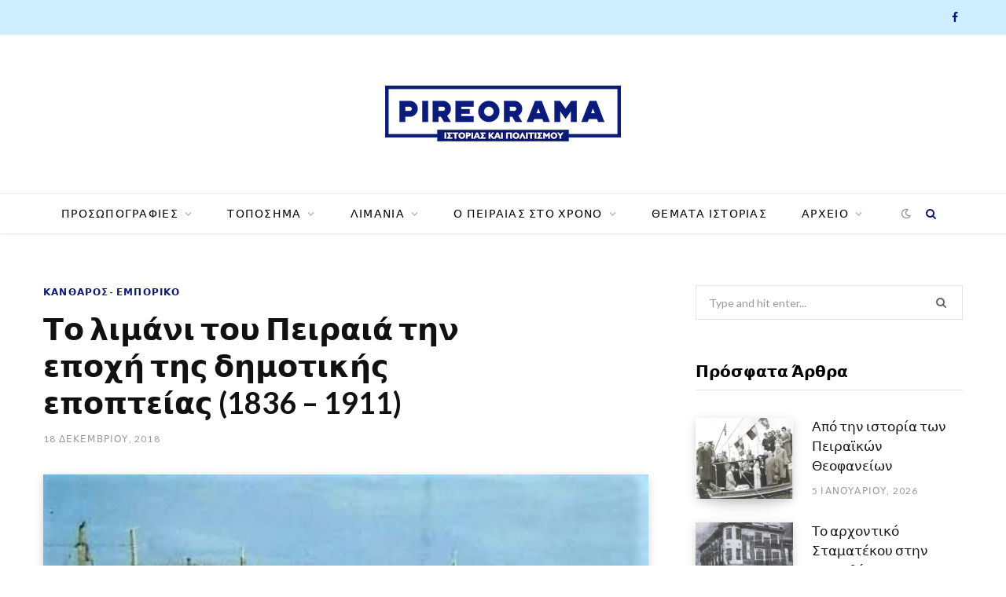

--- FILE ---
content_type: text/html; charset=UTF-8
request_url: https://pireorama.gr/to-limani-tou-pirea-tin-epochi-tis-dimotikis-epoptias-1836-1911/
body_size: 33684
content:

<!DOCTYPE html>
<html lang="el">

<head>

	<meta charset="UTF-8" />
	<meta http-equiv="x-ua-compatible" content="ie=edge" />
	<meta name="viewport" content="width=device-width, initial-scale=1" />
	<link rel="profile" href="http://gmpg.org/xfn/11" />
	
	<meta name='robots' content='index, follow, max-image-preview:large, max-snippet:-1, max-video-preview:-1' />
	<style>img:is([sizes="auto" i], [sizes^="auto," i]) { contain-intrinsic-size: 3000px 1500px }</style>
	<!-- Google tag (gtag.js) Consent Mode dataLayer added by Site Kit -->
<script type="text/javascript" id="google_gtagjs-js-consent-mode-data-layer">
/* <![CDATA[ */
window.dataLayer = window.dataLayer || [];function gtag(){dataLayer.push(arguments);}
gtag('consent', 'default', {"ad_personalization":"denied","ad_storage":"denied","ad_user_data":"denied","analytics_storage":"denied","functionality_storage":"denied","security_storage":"denied","personalization_storage":"denied","region":["AT","BE","BG","CH","CY","CZ","DE","DK","EE","ES","FI","FR","GB","GR","HR","HU","IE","IS","IT","LI","LT","LU","LV","MT","NL","NO","PL","PT","RO","SE","SI","SK"],"wait_for_update":500});
window._googlesitekitConsentCategoryMap = {"statistics":["analytics_storage"],"marketing":["ad_storage","ad_user_data","ad_personalization"],"functional":["functionality_storage","security_storage"],"preferences":["personalization_storage"]};
window._googlesitekitConsents = {"ad_personalization":"denied","ad_storage":"denied","ad_user_data":"denied","analytics_storage":"denied","functionality_storage":"denied","security_storage":"denied","personalization_storage":"denied","region":["AT","BE","BG","CH","CY","CZ","DE","DK","EE","ES","FI","FR","GB","GR","HR","HU","IE","IS","IT","LI","LT","LU","LV","MT","NL","NO","PL","PT","RO","SE","SI","SK"],"wait_for_update":500};
/* ]]> */
</script>
<!-- End Google tag (gtag.js) Consent Mode dataLayer added by Site Kit -->

	<!-- This site is optimized with the Yoast SEO plugin v25.1 - https://yoast.com/wordpress/plugins/seo/ -->
	<title>Το λιμάνι του Πειραιά την εποχή της δημοτικής εποπτείας (1836 – 1911) | Pireorama</title><link rel="preload" as="font" href="https://pireorama.gr/wp-content/themes/contentberg/css/icons/fonts/ts-icons.woff2?v1" type="font/woff2" crossorigin="anonymous" />
	<meta name="description" content="Επί 18 αιώνες, ερημιά βασίλευε στον Πειραιά. Το λιμάνι χρησιμοποιείτο μόνο ως ορμητήριο επιδρομέων όπως Γότθων και Ερούλων (267 μ.Χ.)" />
	<link rel="canonical" href="https://pireorama.gr/to-limani-tou-pirea-tin-epochi-tis-dimotikis-epoptias-1836-1911/" />
	<meta property="og:locale" content="el_GR" />
	<meta property="og:type" content="article" />
	<meta property="og:title" content="Το λιμάνι του Πειραιά την εποχή της δημοτικής εποπτείας (1836 – 1911) | Pireorama" />
	<meta property="og:description" content="Επί 18 αιώνες, ερημιά βασίλευε στον Πειραιά. Το λιμάνι χρησιμοποιείτο μόνο ως ορμητήριο επιδρομέων όπως Γότθων και Ερούλων (267 μ.Χ.)" />
	<meta property="og:url" content="https://pireorama.gr/to-limani-tou-pirea-tin-epochi-tis-dimotikis-epoptias-1836-1911/" />
	<meta property="og:site_name" content="Pireorama" />
	<meta property="article:publisher" content="https://www.facebook.com/Pireorama/" />
	<meta property="article:published_time" content="2018-12-18T17:07:00+00:00" />
	<meta property="article:modified_time" content="2020-07-01T16:39:50+00:00" />
	<meta property="og:image" content="https://i0.wp.com/pireorama.gr/wp-content/uploads/2020/07/ξυλοκάικα-στο-λιμάνι.jpg?fit=453%2C640&ssl=1" />
	<meta property="og:image:width" content="453" />
	<meta property="og:image:height" content="640" />
	<meta property="og:image:type" content="image/jpeg" />
	<meta name="author" content="Στέφανος Μίλεσης" />
	<meta name="twitter:card" content="summary_large_image" />
	<meta name="twitter:label1" content="Συντάχθηκε από" />
	<meta name="twitter:data1" content="Στέφανος Μίλεσης" />
	<script type="application/ld+json" class="yoast-schema-graph">{"@context":"https://schema.org","@graph":[{"@type":"Article","@id":"https://pireorama.gr/to-limani-tou-pirea-tin-epochi-tis-dimotikis-epoptias-1836-1911/#article","isPartOf":{"@id":"https://pireorama.gr/to-limani-tou-pirea-tin-epochi-tis-dimotikis-epoptias-1836-1911/"},"author":{"name":"Στέφανος Μίλεσης","@id":"https://pireorama.gr/#/schema/person/d31e0ff237e5c2ee2a4ad09c55beb032"},"headline":"Το λιμάνι του Πειραιά την εποχή της δημοτικής εποπτείας (1836 – 1911)","datePublished":"2018-12-18T17:07:00+00:00","dateModified":"2020-07-01T16:39:50+00:00","mainEntityOfPage":{"@id":"https://pireorama.gr/to-limani-tou-pirea-tin-epochi-tis-dimotikis-epoptias-1836-1911/"},"wordCount":20,"publisher":{"@id":"https://pireorama.gr/#organization"},"image":{"@id":"https://pireorama.gr/to-limani-tou-pirea-tin-epochi-tis-dimotikis-epoptias-1836-1911/#primaryimage"},"thumbnailUrl":"https://i0.wp.com/pireorama.gr/wp-content/uploads/2020/07/%CE%BE%CF%85%CE%BB%CE%BF%CE%BA%CE%AC%CE%B9%CE%BA%CE%B1-%CF%83%CF%84%CE%BF-%CE%BB%CE%B9%CE%BC%CE%AC%CE%BD%CE%B9.jpg?fit=453%2C640&ssl=1","keywords":["Λιμάνι Πειραιά"],"articleSection":["Κάνθαρος- Εμπορικό"],"inLanguage":"el"},{"@type":"WebPage","@id":"https://pireorama.gr/to-limani-tou-pirea-tin-epochi-tis-dimotikis-epoptias-1836-1911/","url":"https://pireorama.gr/to-limani-tou-pirea-tin-epochi-tis-dimotikis-epoptias-1836-1911/","name":"Το λιμάνι του Πειραιά την εποχή της δημοτικής εποπτείας (1836 – 1911) | Pireorama","isPartOf":{"@id":"https://pireorama.gr/#website"},"primaryImageOfPage":{"@id":"https://pireorama.gr/to-limani-tou-pirea-tin-epochi-tis-dimotikis-epoptias-1836-1911/#primaryimage"},"image":{"@id":"https://pireorama.gr/to-limani-tou-pirea-tin-epochi-tis-dimotikis-epoptias-1836-1911/#primaryimage"},"thumbnailUrl":"https://i0.wp.com/pireorama.gr/wp-content/uploads/2020/07/%CE%BE%CF%85%CE%BB%CE%BF%CE%BA%CE%AC%CE%B9%CE%BA%CE%B1-%CF%83%CF%84%CE%BF-%CE%BB%CE%B9%CE%BC%CE%AC%CE%BD%CE%B9.jpg?fit=453%2C640&ssl=1","datePublished":"2018-12-18T17:07:00+00:00","dateModified":"2020-07-01T16:39:50+00:00","description":"Επί 18 αιώνες, ερημιά βασίλευε στον Πειραιά. Το λιμάνι χρησιμοποιείτο μόνο ως ορμητήριο επιδρομέων όπως Γότθων και Ερούλων (267 μ.Χ.)","breadcrumb":{"@id":"https://pireorama.gr/to-limani-tou-pirea-tin-epochi-tis-dimotikis-epoptias-1836-1911/#breadcrumb"},"inLanguage":"el","potentialAction":[{"@type":"ReadAction","target":["https://pireorama.gr/to-limani-tou-pirea-tin-epochi-tis-dimotikis-epoptias-1836-1911/"]}]},{"@type":"ImageObject","inLanguage":"el","@id":"https://pireorama.gr/to-limani-tou-pirea-tin-epochi-tis-dimotikis-epoptias-1836-1911/#primaryimage","url":"https://i0.wp.com/pireorama.gr/wp-content/uploads/2020/07/%CE%BE%CF%85%CE%BB%CE%BF%CE%BA%CE%AC%CE%B9%CE%BA%CE%B1-%CF%83%CF%84%CE%BF-%CE%BB%CE%B9%CE%BC%CE%AC%CE%BD%CE%B9.jpg?fit=453%2C640&ssl=1","contentUrl":"https://i0.wp.com/pireorama.gr/wp-content/uploads/2020/07/%CE%BE%CF%85%CE%BB%CE%BF%CE%BA%CE%AC%CE%B9%CE%BA%CE%B1-%CF%83%CF%84%CE%BF-%CE%BB%CE%B9%CE%BC%CE%AC%CE%BD%CE%B9.jpg?fit=453%2C640&ssl=1","width":453,"height":640},{"@type":"BreadcrumbList","@id":"https://pireorama.gr/to-limani-tou-pirea-tin-epochi-tis-dimotikis-epoptias-1836-1911/#breadcrumb","itemListElement":[{"@type":"ListItem","position":1,"name":"Home","item":"https://pireorama.gr/"},{"@type":"ListItem","position":2,"name":"Το λιμάνι του Πειραιά την εποχή της δημοτικής εποπτείας (1836 – 1911)"}]},{"@type":"WebSite","@id":"https://pireorama.gr/#website","url":"https://pireorama.gr/","name":"Pireorama","description":"Η ιστορία του Πειραιά από τον Στέφανο Μίλεση","publisher":{"@id":"https://pireorama.gr/#organization"},"alternateName":"Πειραιόραμα","potentialAction":[{"@type":"SearchAction","target":{"@type":"EntryPoint","urlTemplate":"https://pireorama.gr/?s={search_term_string}"},"query-input":{"@type":"PropertyValueSpecification","valueRequired":true,"valueName":"search_term_string"}}],"inLanguage":"el"},{"@type":"Organization","@id":"https://pireorama.gr/#organization","name":"Pireorama Ιστορίας","url":"https://pireorama.gr/","logo":{"@type":"ImageObject","inLanguage":"el","@id":"https://pireorama.gr/#/schema/logo/image/","url":"https://i0.wp.com/pireorama.gr/wp-content/uploads/2020/05/Pireorama-300.png?fit=300%2C71&ssl=1","contentUrl":"https://i0.wp.com/pireorama.gr/wp-content/uploads/2020/05/Pireorama-300.png?fit=300%2C71&ssl=1","width":300,"height":71,"caption":"Pireorama Ιστορίας"},"image":{"@id":"https://pireorama.gr/#/schema/logo/image/"},"sameAs":["https://www.facebook.com/Pireorama/"]},{"@type":"Person","@id":"https://pireorama.gr/#/schema/person/d31e0ff237e5c2ee2a4ad09c55beb032","name":"Στέφανος Μίλεσης","image":{"@type":"ImageObject","inLanguage":"el","@id":"https://pireorama.gr/#/schema/person/image/","url":"https://secure.gravatar.com/avatar/fac27ec21039d5ee8ed78a6564ba806e0740d5d7a538579bceef2702c1f58c94?s=96&d=mm&r=g","contentUrl":"https://secure.gravatar.com/avatar/fac27ec21039d5ee8ed78a6564ba806e0740d5d7a538579bceef2702c1f58c94?s=96&d=mm&r=g","caption":"Στέφανος Μίλεσης"},"description":"Ο Στέφανος Μίλεσης είναι συγγραφέας με εξειδίκευση στην επιχειρηματική ιστοριογραφία (MSc στην Διοίκηση Επιχειρήσεων). Από νωρίς καταπιάστηκε όμως και με τη μελέτη της αστικής ηθογραφίας και λαογραφίας, τις αστικές παραδόσεις, την τοπική και ναυτική ιστορία.","sameAs":["http://pireorama.gr"],"url":"https://pireorama.gr/author/pireorama/"}]}</script>
	<!-- / Yoast SEO plugin. -->


<link rel='dns-prefetch' href='//www.googletagmanager.com' />
<link rel='dns-prefetch' href='//stats.wp.com' />
<link rel='dns-prefetch' href='//fonts.googleapis.com' />
<link rel='dns-prefetch' href='//pagead2.googlesyndication.com' />
<link rel='preconnect' href='//i0.wp.com' />
<link rel='preconnect' href='//c0.wp.com' />
<script type="text/javascript">
/* <![CDATA[ */
window._wpemojiSettings = {"baseUrl":"https:\/\/s.w.org\/images\/core\/emoji\/15.1.0\/72x72\/","ext":".png","svgUrl":"https:\/\/s.w.org\/images\/core\/emoji\/15.1.0\/svg\/","svgExt":".svg","source":{"concatemoji":"https:\/\/pireorama.gr\/wp-includes\/js\/wp-emoji-release.min.js?ver=74779bf2f1ee9b6913b21572f3549152"}};
/*! This file is auto-generated */
!function(i,n){var o,s,e;function c(e){try{var t={supportTests:e,timestamp:(new Date).valueOf()};sessionStorage.setItem(o,JSON.stringify(t))}catch(e){}}function p(e,t,n){e.clearRect(0,0,e.canvas.width,e.canvas.height),e.fillText(t,0,0);var t=new Uint32Array(e.getImageData(0,0,e.canvas.width,e.canvas.height).data),r=(e.clearRect(0,0,e.canvas.width,e.canvas.height),e.fillText(n,0,0),new Uint32Array(e.getImageData(0,0,e.canvas.width,e.canvas.height).data));return t.every(function(e,t){return e===r[t]})}function u(e,t,n){switch(t){case"flag":return n(e,"\ud83c\udff3\ufe0f\u200d\u26a7\ufe0f","\ud83c\udff3\ufe0f\u200b\u26a7\ufe0f")?!1:!n(e,"\ud83c\uddfa\ud83c\uddf3","\ud83c\uddfa\u200b\ud83c\uddf3")&&!n(e,"\ud83c\udff4\udb40\udc67\udb40\udc62\udb40\udc65\udb40\udc6e\udb40\udc67\udb40\udc7f","\ud83c\udff4\u200b\udb40\udc67\u200b\udb40\udc62\u200b\udb40\udc65\u200b\udb40\udc6e\u200b\udb40\udc67\u200b\udb40\udc7f");case"emoji":return!n(e,"\ud83d\udc26\u200d\ud83d\udd25","\ud83d\udc26\u200b\ud83d\udd25")}return!1}function f(e,t,n){var r="undefined"!=typeof WorkerGlobalScope&&self instanceof WorkerGlobalScope?new OffscreenCanvas(300,150):i.createElement("canvas"),a=r.getContext("2d",{willReadFrequently:!0}),o=(a.textBaseline="top",a.font="600 32px Arial",{});return e.forEach(function(e){o[e]=t(a,e,n)}),o}function t(e){var t=i.createElement("script");t.src=e,t.defer=!0,i.head.appendChild(t)}"undefined"!=typeof Promise&&(o="wpEmojiSettingsSupports",s=["flag","emoji"],n.supports={everything:!0,everythingExceptFlag:!0},e=new Promise(function(e){i.addEventListener("DOMContentLoaded",e,{once:!0})}),new Promise(function(t){var n=function(){try{var e=JSON.parse(sessionStorage.getItem(o));if("object"==typeof e&&"number"==typeof e.timestamp&&(new Date).valueOf()<e.timestamp+604800&&"object"==typeof e.supportTests)return e.supportTests}catch(e){}return null}();if(!n){if("undefined"!=typeof Worker&&"undefined"!=typeof OffscreenCanvas&&"undefined"!=typeof URL&&URL.createObjectURL&&"undefined"!=typeof Blob)try{var e="postMessage("+f.toString()+"("+[JSON.stringify(s),u.toString(),p.toString()].join(",")+"));",r=new Blob([e],{type:"text/javascript"}),a=new Worker(URL.createObjectURL(r),{name:"wpTestEmojiSupports"});return void(a.onmessage=function(e){c(n=e.data),a.terminate(),t(n)})}catch(e){}c(n=f(s,u,p))}t(n)}).then(function(e){for(var t in e)n.supports[t]=e[t],n.supports.everything=n.supports.everything&&n.supports[t],"flag"!==t&&(n.supports.everythingExceptFlag=n.supports.everythingExceptFlag&&n.supports[t]);n.supports.everythingExceptFlag=n.supports.everythingExceptFlag&&!n.supports.flag,n.DOMReady=!1,n.readyCallback=function(){n.DOMReady=!0}}).then(function(){return e}).then(function(){var e;n.supports.everything||(n.readyCallback(),(e=n.source||{}).concatemoji?t(e.concatemoji):e.wpemoji&&e.twemoji&&(t(e.twemoji),t(e.wpemoji)))}))}((window,document),window._wpemojiSettings);
/* ]]> */
</script>
<link rel='stylesheet' id='dashicons-css' href='https://c0.wp.com/c/6.8.1/wp-includes/css/dashicons.min.css' type='text/css' media='all' />
<link rel='stylesheet' id='post-views-counter-frontend-css' href='https://pireorama.gr/wp-content/plugins/post-views-counter/css/frontend.min.css?ver=1.5.4' type='text/css' media='all' />
<style id='wp-emoji-styles-inline-css' type='text/css'>

	img.wp-smiley, img.emoji {
		display: inline !important;
		border: none !important;
		box-shadow: none !important;
		height: 1em !important;
		width: 1em !important;
		margin: 0 0.07em !important;
		vertical-align: -0.1em !important;
		background: none !important;
		padding: 0 !important;
	}
</style>
<link rel='stylesheet' id='wp-block-library-css' href='https://c0.wp.com/c/6.8.1/wp-includes/css/dist/block-library/style.min.css' type='text/css' media='all' />
<style id='classic-theme-styles-inline-css' type='text/css'>
/*! This file is auto-generated */
.wp-block-button__link{color:#fff;background-color:#32373c;border-radius:9999px;box-shadow:none;text-decoration:none;padding:calc(.667em + 2px) calc(1.333em + 2px);font-size:1.125em}.wp-block-file__button{background:#32373c;color:#fff;text-decoration:none}
</style>
<link rel='stylesheet' id='mediaelement-css' href='https://c0.wp.com/c/6.8.1/wp-includes/js/mediaelement/mediaelementplayer-legacy.min.css' type='text/css' media='all' />
<link rel='stylesheet' id='wp-mediaelement-css' href='https://c0.wp.com/c/6.8.1/wp-includes/js/mediaelement/wp-mediaelement.min.css' type='text/css' media='all' />
<style id='jetpack-sharing-buttons-style-inline-css' type='text/css'>
.jetpack-sharing-buttons__services-list{display:flex;flex-direction:row;flex-wrap:wrap;gap:0;list-style-type:none;margin:5px;padding:0}.jetpack-sharing-buttons__services-list.has-small-icon-size{font-size:12px}.jetpack-sharing-buttons__services-list.has-normal-icon-size{font-size:16px}.jetpack-sharing-buttons__services-list.has-large-icon-size{font-size:24px}.jetpack-sharing-buttons__services-list.has-huge-icon-size{font-size:36px}@media print{.jetpack-sharing-buttons__services-list{display:none!important}}.editor-styles-wrapper .wp-block-jetpack-sharing-buttons{gap:0;padding-inline-start:0}ul.jetpack-sharing-buttons__services-list.has-background{padding:1.25em 2.375em}
</style>
<style id='global-styles-inline-css' type='text/css'>
:root{--wp--preset--aspect-ratio--square: 1;--wp--preset--aspect-ratio--4-3: 4/3;--wp--preset--aspect-ratio--3-4: 3/4;--wp--preset--aspect-ratio--3-2: 3/2;--wp--preset--aspect-ratio--2-3: 2/3;--wp--preset--aspect-ratio--16-9: 16/9;--wp--preset--aspect-ratio--9-16: 9/16;--wp--preset--color--black: #000000;--wp--preset--color--cyan-bluish-gray: #abb8c3;--wp--preset--color--white: #ffffff;--wp--preset--color--pale-pink: #f78da7;--wp--preset--color--vivid-red: #cf2e2e;--wp--preset--color--luminous-vivid-orange: #ff6900;--wp--preset--color--luminous-vivid-amber: #fcb900;--wp--preset--color--light-green-cyan: #7bdcb5;--wp--preset--color--vivid-green-cyan: #00d084;--wp--preset--color--pale-cyan-blue: #8ed1fc;--wp--preset--color--vivid-cyan-blue: #0693e3;--wp--preset--color--vivid-purple: #9b51e0;--wp--preset--gradient--vivid-cyan-blue-to-vivid-purple: linear-gradient(135deg,rgba(6,147,227,1) 0%,rgb(155,81,224) 100%);--wp--preset--gradient--light-green-cyan-to-vivid-green-cyan: linear-gradient(135deg,rgb(122,220,180) 0%,rgb(0,208,130) 100%);--wp--preset--gradient--luminous-vivid-amber-to-luminous-vivid-orange: linear-gradient(135deg,rgba(252,185,0,1) 0%,rgba(255,105,0,1) 100%);--wp--preset--gradient--luminous-vivid-orange-to-vivid-red: linear-gradient(135deg,rgba(255,105,0,1) 0%,rgb(207,46,46) 100%);--wp--preset--gradient--very-light-gray-to-cyan-bluish-gray: linear-gradient(135deg,rgb(238,238,238) 0%,rgb(169,184,195) 100%);--wp--preset--gradient--cool-to-warm-spectrum: linear-gradient(135deg,rgb(74,234,220) 0%,rgb(151,120,209) 20%,rgb(207,42,186) 40%,rgb(238,44,130) 60%,rgb(251,105,98) 80%,rgb(254,248,76) 100%);--wp--preset--gradient--blush-light-purple: linear-gradient(135deg,rgb(255,206,236) 0%,rgb(152,150,240) 100%);--wp--preset--gradient--blush-bordeaux: linear-gradient(135deg,rgb(254,205,165) 0%,rgb(254,45,45) 50%,rgb(107,0,62) 100%);--wp--preset--gradient--luminous-dusk: linear-gradient(135deg,rgb(255,203,112) 0%,rgb(199,81,192) 50%,rgb(65,88,208) 100%);--wp--preset--gradient--pale-ocean: linear-gradient(135deg,rgb(255,245,203) 0%,rgb(182,227,212) 50%,rgb(51,167,181) 100%);--wp--preset--gradient--electric-grass: linear-gradient(135deg,rgb(202,248,128) 0%,rgb(113,206,126) 100%);--wp--preset--gradient--midnight: linear-gradient(135deg,rgb(2,3,129) 0%,rgb(40,116,252) 100%);--wp--preset--font-size--small: 13px;--wp--preset--font-size--medium: 20px;--wp--preset--font-size--large: 36px;--wp--preset--font-size--x-large: 42px;--wp--preset--spacing--20: 0.44rem;--wp--preset--spacing--30: 0.67rem;--wp--preset--spacing--40: 1rem;--wp--preset--spacing--50: 1.5rem;--wp--preset--spacing--60: 2.25rem;--wp--preset--spacing--70: 3.38rem;--wp--preset--spacing--80: 5.06rem;--wp--preset--shadow--natural: 6px 6px 9px rgba(0, 0, 0, 0.2);--wp--preset--shadow--deep: 12px 12px 50px rgba(0, 0, 0, 0.4);--wp--preset--shadow--sharp: 6px 6px 0px rgba(0, 0, 0, 0.2);--wp--preset--shadow--outlined: 6px 6px 0px -3px rgba(255, 255, 255, 1), 6px 6px rgba(0, 0, 0, 1);--wp--preset--shadow--crisp: 6px 6px 0px rgba(0, 0, 0, 1);}:where(.is-layout-flex){gap: 0.5em;}:where(.is-layout-grid){gap: 0.5em;}body .is-layout-flex{display: flex;}.is-layout-flex{flex-wrap: wrap;align-items: center;}.is-layout-flex > :is(*, div){margin: 0;}body .is-layout-grid{display: grid;}.is-layout-grid > :is(*, div){margin: 0;}:where(.wp-block-columns.is-layout-flex){gap: 2em;}:where(.wp-block-columns.is-layout-grid){gap: 2em;}:where(.wp-block-post-template.is-layout-flex){gap: 1.25em;}:where(.wp-block-post-template.is-layout-grid){gap: 1.25em;}.has-black-color{color: var(--wp--preset--color--black) !important;}.has-cyan-bluish-gray-color{color: var(--wp--preset--color--cyan-bluish-gray) !important;}.has-white-color{color: var(--wp--preset--color--white) !important;}.has-pale-pink-color{color: var(--wp--preset--color--pale-pink) !important;}.has-vivid-red-color{color: var(--wp--preset--color--vivid-red) !important;}.has-luminous-vivid-orange-color{color: var(--wp--preset--color--luminous-vivid-orange) !important;}.has-luminous-vivid-amber-color{color: var(--wp--preset--color--luminous-vivid-amber) !important;}.has-light-green-cyan-color{color: var(--wp--preset--color--light-green-cyan) !important;}.has-vivid-green-cyan-color{color: var(--wp--preset--color--vivid-green-cyan) !important;}.has-pale-cyan-blue-color{color: var(--wp--preset--color--pale-cyan-blue) !important;}.has-vivid-cyan-blue-color{color: var(--wp--preset--color--vivid-cyan-blue) !important;}.has-vivid-purple-color{color: var(--wp--preset--color--vivid-purple) !important;}.has-black-background-color{background-color: var(--wp--preset--color--black) !important;}.has-cyan-bluish-gray-background-color{background-color: var(--wp--preset--color--cyan-bluish-gray) !important;}.has-white-background-color{background-color: var(--wp--preset--color--white) !important;}.has-pale-pink-background-color{background-color: var(--wp--preset--color--pale-pink) !important;}.has-vivid-red-background-color{background-color: var(--wp--preset--color--vivid-red) !important;}.has-luminous-vivid-orange-background-color{background-color: var(--wp--preset--color--luminous-vivid-orange) !important;}.has-luminous-vivid-amber-background-color{background-color: var(--wp--preset--color--luminous-vivid-amber) !important;}.has-light-green-cyan-background-color{background-color: var(--wp--preset--color--light-green-cyan) !important;}.has-vivid-green-cyan-background-color{background-color: var(--wp--preset--color--vivid-green-cyan) !important;}.has-pale-cyan-blue-background-color{background-color: var(--wp--preset--color--pale-cyan-blue) !important;}.has-vivid-cyan-blue-background-color{background-color: var(--wp--preset--color--vivid-cyan-blue) !important;}.has-vivid-purple-background-color{background-color: var(--wp--preset--color--vivid-purple) !important;}.has-black-border-color{border-color: var(--wp--preset--color--black) !important;}.has-cyan-bluish-gray-border-color{border-color: var(--wp--preset--color--cyan-bluish-gray) !important;}.has-white-border-color{border-color: var(--wp--preset--color--white) !important;}.has-pale-pink-border-color{border-color: var(--wp--preset--color--pale-pink) !important;}.has-vivid-red-border-color{border-color: var(--wp--preset--color--vivid-red) !important;}.has-luminous-vivid-orange-border-color{border-color: var(--wp--preset--color--luminous-vivid-orange) !important;}.has-luminous-vivid-amber-border-color{border-color: var(--wp--preset--color--luminous-vivid-amber) !important;}.has-light-green-cyan-border-color{border-color: var(--wp--preset--color--light-green-cyan) !important;}.has-vivid-green-cyan-border-color{border-color: var(--wp--preset--color--vivid-green-cyan) !important;}.has-pale-cyan-blue-border-color{border-color: var(--wp--preset--color--pale-cyan-blue) !important;}.has-vivid-cyan-blue-border-color{border-color: var(--wp--preset--color--vivid-cyan-blue) !important;}.has-vivid-purple-border-color{border-color: var(--wp--preset--color--vivid-purple) !important;}.has-vivid-cyan-blue-to-vivid-purple-gradient-background{background: var(--wp--preset--gradient--vivid-cyan-blue-to-vivid-purple) !important;}.has-light-green-cyan-to-vivid-green-cyan-gradient-background{background: var(--wp--preset--gradient--light-green-cyan-to-vivid-green-cyan) !important;}.has-luminous-vivid-amber-to-luminous-vivid-orange-gradient-background{background: var(--wp--preset--gradient--luminous-vivid-amber-to-luminous-vivid-orange) !important;}.has-luminous-vivid-orange-to-vivid-red-gradient-background{background: var(--wp--preset--gradient--luminous-vivid-orange-to-vivid-red) !important;}.has-very-light-gray-to-cyan-bluish-gray-gradient-background{background: var(--wp--preset--gradient--very-light-gray-to-cyan-bluish-gray) !important;}.has-cool-to-warm-spectrum-gradient-background{background: var(--wp--preset--gradient--cool-to-warm-spectrum) !important;}.has-blush-light-purple-gradient-background{background: var(--wp--preset--gradient--blush-light-purple) !important;}.has-blush-bordeaux-gradient-background{background: var(--wp--preset--gradient--blush-bordeaux) !important;}.has-luminous-dusk-gradient-background{background: var(--wp--preset--gradient--luminous-dusk) !important;}.has-pale-ocean-gradient-background{background: var(--wp--preset--gradient--pale-ocean) !important;}.has-electric-grass-gradient-background{background: var(--wp--preset--gradient--electric-grass) !important;}.has-midnight-gradient-background{background: var(--wp--preset--gradient--midnight) !important;}.has-small-font-size{font-size: var(--wp--preset--font-size--small) !important;}.has-medium-font-size{font-size: var(--wp--preset--font-size--medium) !important;}.has-large-font-size{font-size: var(--wp--preset--font-size--large) !important;}.has-x-large-font-size{font-size: var(--wp--preset--font-size--x-large) !important;}
:where(.wp-block-post-template.is-layout-flex){gap: 1.25em;}:where(.wp-block-post-template.is-layout-grid){gap: 1.25em;}
:where(.wp-block-columns.is-layout-flex){gap: 2em;}:where(.wp-block-columns.is-layout-grid){gap: 2em;}
:root :where(.wp-block-pullquote){font-size: 1.5em;line-height: 1.6;}
</style>
<link rel='stylesheet' id='contact-form-7-css' href='https://pireorama.gr/wp-content/plugins/contact-form-7/includes/css/styles.css?ver=6.0.6' type='text/css' media='all' />
<link rel='stylesheet' id='egcf-style-css' href='https://pireorama.gr/wp-content/plugins/easy-gdpr-consent-mailchimp/css/main.css?ver=1.0.1' type='text/css' media='all' />
<link rel='stylesheet' id='contentberg-fonts-css' href='https://fonts.googleapis.com/css?family=Roboto%3A400%2C500%2C700%7CPT+Serif%3A400%2C400i%2C600%7CIBM+Plex+Serif%3A500&#038;subset=greek%2Cgreek-ext' type='text/css' media='all' />
<link rel='stylesheet' id='contentberg-core-css' href='https://pireorama.gr/wp-content/themes/contentberg/style.css?ver=3.0.1' type='text/css' media='all' />
<style id='contentberg-core-inline-css' type='text/css'>
::selection { background: rgba(9,26,122, 0.7); }
::-moz-selection { background: rgba(9,26,122, 0.7); }
:root { --c-main: #091a7a; }
.top-bar-content, 
.top-bar.dark 
.top-bar-content, 
.main-head.simple .inner { background-color: #cdefff; border-color: #cdefff; }
.top-bar .navigation { background: transparent; }
.main-head .social-icons a { color: #091a7a !important; }
.main-head .search-submit, 
.main-head .search-link { color: #091a7a !important; }
body,
h1,
h2,
h3,
h4,
h5,
h6,
input,
textarea,
select,
input[type="submit"],
button,
input[type="button"],
.button,
blockquote cite,
blockquote .wp-block-pullquote__citation,
.modern-quote cite,
.wp-block-quote.is-style-large cite,
.top-bar-content,
.search-action .search-field,
.main-head .title,
.navigation,
.tag-share,
.post-share-b .service,
.post-share-float .share-text,
.author-box,
.comments-list .comment-content,
.post-nav .label,
.main-footer.dark .back-to-top,
.lower-footer .social-icons,
.main-footer .social-strip .social-link,
.main-footer.bold .links .menu-item,
.main-footer.bold .copyright,
.archive-head,
.archive-head .description,
.cat-label a,
.text,
.section-head,
.post-title-alt,
.post-title,
.block-heading,
.block-head-b,
.block-head-c,
.small-post .post-title,
.likes-count .number,
.post-meta,
.post-meta .text-in,
.grid-post-b .read-more-btn,
.list-post-b .read-more-btn,
.post-footer .read-more,
.post-footer .social-share,
.post-footer .social-icons,
.large-post-b .post-footer .author a,
.main-slider,
.slider-overlay .heading,
.carousel-slider .category,
.carousel-slider .heading,
.grid-b-slider .heading,
.bold-slider,
.bold-slider .heading,
.main-pagination,
.main-pagination .load-button,
.page-links,
.post-content .wp-block-image figcaption,
.textwidget .wp-block-image figcaption,
.post-content .wp-caption-text,
.textwidget .wp-caption-text,
.post-content figcaption,
.textwidget figcaption,
.post-content,
.post-content .read-more,
.entry-content table,
.widget-about .more,
.widget-posts .post-title,
.widget-posts .posts.full .counter:before,
.widget-cta .label,
.social-follow .service-link,
.widget-twitter .meta .date,
.widget-twitter .follow,
.textwidget,
.widget_categories,
.widget_product_categories,
.widget_archive,
.widget_categories a,
.widget_product_categories a,
.widget_archive a,
.wp-caption-text,
figcaption,
.wp-block-button .wp-block-button__link,
.mobile-menu,
.woocommerce .woocommerce-message,
.woocommerce .woocommerce-error,
.woocommerce .woocommerce-info,
.woocommerce form .form-row,
.woocommerce .main .button,
.woocommerce .quantity .qty,
.woocommerce nav.woocommerce-pagination,
.woocommerce-cart .post-content,
.woocommerce .woocommerce-ordering,
.woocommerce-page .woocommerce-ordering,
.woocommerce ul.products,
.woocommerce.widget,
.woocommerce .woocommerce-noreviews,
.woocommerce div.product,
.woocommerce #content div.product,
.woocommerce #reviews #comments ol.commentlist .description,
.woocommerce-cart .cart-empty,
.woocommerce-cart .cart-collaterals .cart_totals table,
.woocommerce-cart .cart-collaterals .cart_totals .button,
.woocommerce .checkout .shop_table thead th,
.woocommerce .checkout .shop_table .amount,
.woocommerce-checkout #payment #place_order,
.top-bar .posts-ticker,
.post-content h1,
.post-content h2,
.post-content h3,
.post-content h4,
.post-content h5,
.post-content h6
 { font-family: "Lato", system-ui, -apple-system, "Segoe UI", Arial, sans-serif; }
blockquote,
.archive-head .description,
.text,
.post-content,
.entry-content,
.textwidget
 { font-family: "Lato", system-ui, -apple-system, "Segoe UI", Arial, sans-serif; }


</style>
<link rel='stylesheet' id='contentberg-icons-css' href='https://pireorama.gr/wp-content/themes/contentberg/css/icons/icons.css?ver=3.0.1' type='text/css' media='all' />
<link rel='stylesheet' id='contentberg-lightbox-css' href='https://pireorama.gr/wp-content/themes/contentberg/css/lightbox.css?ver=3.0.1' type='text/css' media='all' />
<style id='akismet-widget-style-inline-css' type='text/css'>

			.a-stats {
				--akismet-color-mid-green: #357b49;
				--akismet-color-white: #fff;
				--akismet-color-light-grey: #f6f7f7;

				max-width: 350px;
				width: auto;
			}

			.a-stats * {
				all: unset;
				box-sizing: border-box;
			}

			.a-stats strong {
				font-weight: 600;
			}

			.a-stats a.a-stats__link,
			.a-stats a.a-stats__link:visited,
			.a-stats a.a-stats__link:active {
				background: var(--akismet-color-mid-green);
				border: none;
				box-shadow: none;
				border-radius: 8px;
				color: var(--akismet-color-white);
				cursor: pointer;
				display: block;
				font-family: -apple-system, BlinkMacSystemFont, 'Segoe UI', 'Roboto', 'Oxygen-Sans', 'Ubuntu', 'Cantarell', 'Helvetica Neue', sans-serif;
				font-weight: 500;
				padding: 12px;
				text-align: center;
				text-decoration: none;
				transition: all 0.2s ease;
			}

			/* Extra specificity to deal with TwentyTwentyOne focus style */
			.widget .a-stats a.a-stats__link:focus {
				background: var(--akismet-color-mid-green);
				color: var(--akismet-color-white);
				text-decoration: none;
			}

			.a-stats a.a-stats__link:hover {
				filter: brightness(110%);
				box-shadow: 0 4px 12px rgba(0, 0, 0, 0.06), 0 0 2px rgba(0, 0, 0, 0.16);
			}

			.a-stats .count {
				color: var(--akismet-color-white);
				display: block;
				font-size: 1.5em;
				line-height: 1.4;
				padding: 0 13px;
				white-space: nowrap;
			}
		
</style>
<link rel='stylesheet' id='contentberg-gfonts-custom-css' href='https://fonts.googleapis.com/css?family=Lato%3A400%2C500%2C600%2C700&#038;subset=greek%2Cgreek-ext' type='text/css' media='all' />
<script type="text/javascript" src="https://pireorama.gr/wp-content/themes/contentberg/js/lazysizes.js?ver=3.0.1" id="lazysizes-js"></script>
<script type="text/javascript" src="https://c0.wp.com/c/6.8.1/wp-includes/js/jquery/jquery.min.js" id="jquery-core-js"></script>
<script type="text/javascript" src="https://c0.wp.com/c/6.8.1/wp-includes/js/jquery/jquery-migrate.min.js" id="jquery-migrate-js"></script>
<script type="text/javascript" id="egcf-scripts-js-extra">
/* <![CDATA[ */
var EGCF_Plugin = {"ajax_url":"https:\/\/pireorama.gr\/administrator\/admin-ajax.php"};
/* ]]> */
</script>
<script type="text/javascript" src="https://pireorama.gr/wp-content/plugins/easy-gdpr-consent-mailchimp/js/main.js?ver=1.0.1" id="egcf-scripts-js"></script>

<!-- Google tag (gtag.js) snippet added by Site Kit -->

<!-- Google Analytics snippet added by Site Kit -->
<script type="text/javascript" src="https://www.googletagmanager.com/gtag/js?id=GT-5TG85TS" id="google_gtagjs-js" async></script>
<script type="text/javascript" id="google_gtagjs-js-after">
/* <![CDATA[ */
window.dataLayer = window.dataLayer || [];function gtag(){dataLayer.push(arguments);}
gtag("set","linker",{"domains":["pireorama.gr"]});
gtag("js", new Date());
gtag("set", "developer_id.dZTNiMT", true);
gtag("config", "GT-5TG85TS");
/* ]]> */
</script>

<!-- End Google tag (gtag.js) snippet added by Site Kit -->
<script></script><link rel="https://api.w.org/" href="https://pireorama.gr/wp-json/" /><link rel="alternate" title="JSON" type="application/json" href="https://pireorama.gr/wp-json/wp/v2/posts/5780" /><link rel="EditURI" type="application/rsd+xml" title="RSD" href="https://pireorama.gr/xmlrpc.php?rsd" />
<link rel='shortlink' href='https://pireorama.gr/?p=5780' />
<link rel="alternate" title="oEmbed (JSON)" type="application/json+oembed" href="https://pireorama.gr/wp-json/oembed/1.0/embed?url=https%3A%2F%2Fpireorama.gr%2Fto-limani-tou-pirea-tin-epochi-tis-dimotikis-epoptias-1836-1911%2F" />
<link rel="alternate" title="oEmbed (XML)" type="text/xml+oembed" href="https://pireorama.gr/wp-json/oembed/1.0/embed?url=https%3A%2F%2Fpireorama.gr%2Fto-limani-tou-pirea-tin-epochi-tis-dimotikis-epoptias-1836-1911%2F&#038;format=xml" />
<script>
		document.head.innerHTML += '<style id="egcf-disable-submit">input[type=submit], button[type=submit] { pointer-events: none; } form { cursor: progress !important; }</style>';
		</script><meta name="generator" content="Site Kit by Google 1.153.0" />	<style>img#wpstats{display:none}</style>
		<script>var Sphere_Plugin = {"ajaxurl":"https:\/\/pireorama.gr\/administrator\/admin-ajax.php"};</script>
		<script>
		var BunyadSchemeKey = 'bunyad-scheme';
		(() => {
			const d = document.documentElement;
			const c = d.classList;
			var scheme = localStorage.getItem(BunyadSchemeKey);
			
			if (scheme) {
				d.dataset.origClass = c;
				scheme === 'dark' ? c.remove('s-light', 'site-s-light') : c.remove('s-dark', 'site-s-dark');
				c.add('site-s-' + scheme, 's-' + scheme);
			}
		})();
		</script>
		
<!-- Google AdSense meta tags added by Site Kit -->
<meta name="google-adsense-platform-account" content="ca-host-pub-2644536267352236">
<meta name="google-adsense-platform-domain" content="sitekit.withgoogle.com">
<!-- End Google AdSense meta tags added by Site Kit -->
      <meta name="onesignal" content="wordpress-plugin"/>
            <script>

      window.OneSignalDeferred = window.OneSignalDeferred || [];

      OneSignalDeferred.push(function(OneSignal) {
        var oneSignal_options = {};
        window._oneSignalInitOptions = oneSignal_options;

        oneSignal_options['serviceWorkerParam'] = { scope: '/wp-content/plugins/onesignal-free-web-push-notifications/sdk_files/push/onesignal/' };
oneSignal_options['serviceWorkerPath'] = 'OneSignalSDKWorker.js';

        OneSignal.Notifications.setDefaultUrl("https://pireorama.gr");

        oneSignal_options['wordpress'] = true;
oneSignal_options['appId'] = '13da9f63-6737-4f2a-9225-93176908b9f9';
oneSignal_options['allowLocalhostAsSecureOrigin'] = true;
oneSignal_options['welcomeNotification'] = { };
oneSignal_options['welcomeNotification']['title'] = "Pireorama";
oneSignal_options['welcomeNotification']['message'] = "Ευχαριστούμε για την εγγραφή σας!";
oneSignal_options['path'] = "https://pireorama.gr/wp-content/plugins/onesignal-free-web-push-notifications/sdk_files/";
oneSignal_options['safari_web_id'] = "web.onesignal.auto.0e007fdd-4c29-4efe-85fd-d9ae8478b7ea";
oneSignal_options['promptOptions'] = { };
oneSignal_options['promptOptions']['actionMessage'] = "Θέλετε να λαμβάνετε ειδοποιήσεις για νέα άρθρα που αφορούν τον Πειραιά;";
oneSignal_options['promptOptions']['acceptButtonText'] = "Εγγραφή";
oneSignal_options['promptOptions']['cancelButtonText'] = "Όχι, ευχαριστώ";
oneSignal_options['promptOptions']['siteName'] = "Pireorama";
oneSignal_options['notifyButton'] = { };
oneSignal_options['notifyButton']['enable'] = true;
oneSignal_options['notifyButton']['position'] = 'bottom-right';
oneSignal_options['notifyButton']['theme'] = 'default';
oneSignal_options['notifyButton']['size'] = 'medium';
oneSignal_options['notifyButton']['showCredit'] = true;
oneSignal_options['notifyButton']['text'] = {};
oneSignal_options['notifyButton']['text']['message.action.subscribed'] = 'Ευχαριστούμε για την εγγραφή σας!';
oneSignal_options['notifyButton']['text']['message.action.unsubscribed'] = 'Δεν θα λάβετε ξανά ενημερώσεις από το Pireorama';
oneSignal_options['notifyButton']['text']['dialog.main.button.subscribe'] = 'Εγγραφή';
oneSignal_options['notifyButton']['text']['dialog.main.button.unsubscribe'] = 'Διαγραφή';
              OneSignal.init(window._oneSignalInitOptions);
              OneSignal.Slidedown.promptPush()      });

      function documentInitOneSignal() {
        var oneSignal_elements = document.getElementsByClassName("OneSignal-prompt");

        var oneSignalLinkClickHandler = function(event) { OneSignal.Notifications.requestPermission(); event.preventDefault(); };        for(var i = 0; i < oneSignal_elements.length; i++)
          oneSignal_elements[i].addEventListener('click', oneSignalLinkClickHandler, false);
      }

      if (document.readyState === 'complete') {
           documentInitOneSignal();
      }
      else {
           window.addEventListener("load", function(event){
               documentInitOneSignal();
          });
      }
    </script>
<style type="text/css">.broken_link, a.broken_link {
	text-decoration: line-through;
}</style>
<!-- Google AdSense snippet added by Site Kit -->
<script type="text/javascript" async="async" src="https://pagead2.googlesyndication.com/pagead/js/adsbygoogle.js?client=ca-pub-3383183310015969&amp;host=ca-host-pub-2644536267352236" crossorigin="anonymous"></script>

<!-- End Google AdSense snippet added by Site Kit -->
<!-- Global site tag (gtag.js) - Google Analytics -->
<script async src="https://www.googletagmanager.com/gtag/js?id=UA-161761247-2"></script>
<script>
  window.dataLayer = window.dataLayer || [];
  function gtag(){dataLayer.push(arguments);}
  gtag('js', new Date());

  gtag('config', 'UA-161761247-2');
</script>

<link rel="icon" href="https://i0.wp.com/pireorama.gr/wp-content/uploads/2024/08/cropped-Pireorama.png?fit=32%2C32&#038;ssl=1" sizes="32x32" />
<link rel="icon" href="https://i0.wp.com/pireorama.gr/wp-content/uploads/2024/08/cropped-Pireorama.png?fit=192%2C192&#038;ssl=1" sizes="192x192" />
<link rel="apple-touch-icon" href="https://i0.wp.com/pireorama.gr/wp-content/uploads/2024/08/cropped-Pireorama.png?fit=180%2C180&#038;ssl=1" />
<meta name="msapplication-TileImage" content="https://i0.wp.com/pireorama.gr/wp-content/uploads/2024/08/cropped-Pireorama.png?fit=270%2C270&#038;ssl=1" />
<noscript><style> .wpb_animate_when_almost_visible { opacity: 1; }</style></noscript>
</head>

<body class="wp-singular post-template-default single single-post postid-5780 single-format-standard wp-theme-contentberg right-sidebar lazy-smart has-lb wpb-js-composer js-comp-ver-7.0 vc_responsive">



<div class="main-wrap">

	
		
		
<header id="main-head" class="main-head head-nav-below nav-below nav-below-b has-search-modal">


	<div class="top-bar top-bar-b cf">
	
		<div class="top-bar-content" data-sticky-bar="normal">
			<div class="wrap cf">
			
			<span class="mobile-nav"><i class="tsi tsi-bars"></i></span>
			
						
						
							
						
			
						
			
			
	
		<ul class="social-icons cf">
		
					
			<li><a href="https://www.facebook.com/Pireorama/" class="tsi tsi-facebook" target="_blank"><span class="visuallyhidden">Facebook</span></a></li>
									
					
		</ul>
	
								
			</div>			
		</div>
		
	</div>
	<div class="inner">
		<div class="wrap logo-wrap cf">

				<div class="title ts-logo">
		
		<a href="https://pireorama.gr/" title="Pireorama" rel="home">
		
					
			
			
			<img src="https://pireorama.gr/wp-content/uploads/2020/05/Pireorama-300.png" class="logo-image" alt="Pireorama" />

				
		</a>
	
	</div>
		</div>
	</div>
	
	<div class="navigation-wrap">
				
		<nav class="navigation below light" data-sticky-bar="normal">					
			<div class="wrap">
				<div class="menu-main-menu-container"><ul id="menu-main-menu" class="menu"><li id="menu-item-4690" class="menu-item menu-item-type-custom menu-item-object-custom menu-item-has-children menu-item-4690"><a href="#">Προσωπογραφιες</a>
<ul class="sub-menu">
	<li id="menu-item-3755" class="menu-item menu-item-type-taxonomy menu-item-object-category menu-cat-67 menu-item-3755"><a href="https://pireorama.gr/category/prosopografies-pireoton/i-dimarchi-tou-pirea/">Οι Δήμαρχοι του Πειραιά</a></li>
	<li id="menu-item-3756" class="menu-item menu-item-type-taxonomy menu-item-object-category menu-cat-68 menu-item-3756"><a href="https://pireorama.gr/category/prosopografies-pireoton/pnevmatiki-dimiourgi/">Πνευματικοί Δημιουργοί</a></li>
	<li id="menu-item-4183" class="menu-item menu-item-type-taxonomy menu-item-object-category menu-cat-143 menu-item-4183"><a href="https://pireorama.gr/category/prosopografies-pireoton/evergetes/">Ευεργέτες</a></li>
	<li id="menu-item-3754" class="menu-item menu-item-type-taxonomy menu-item-object-category menu-cat-69 menu-item-3754"><a href="https://pireorama.gr/category/prosopografies-pireoton/diasimi-episkeptes/">Διάσημοι Επισκέπτες</a></li>
	<li id="menu-item-5981" class="menu-item menu-item-type-taxonomy menu-item-object-category menu-cat-486 menu-item-5981"><a href="https://pireorama.gr/category/prosopikotites/">Προσωπικότητες</a></li>
</ul>
</li>
<li id="menu-item-4691" class="menu-item menu-item-type-custom menu-item-object-custom menu-item-has-children menu-item-4691"><a href="#">Τοποσημα</a>
<ul class="sub-menu">
	<li id="menu-item-3739" class="menu-item menu-item-type-taxonomy menu-item-object-category menu-cat-62 menu-item-3739"><a href="https://pireorama.gr/category/toposima/ktiria/">Κτήρια</a></li>
	<li id="menu-item-4031" class="menu-item menu-item-type-taxonomy menu-item-object-category menu-cat-98 menu-item-4031"><a href="https://pireorama.gr/category/toposima/dromi/">Δρόμοι</a></li>
	<li id="menu-item-4035" class="menu-item menu-item-type-taxonomy menu-item-object-category menu-cat-97 menu-item-4035"><a href="https://pireorama.gr/category/toposima/platies/">Πλατείες</a></li>
	<li id="menu-item-3758" class="menu-item menu-item-type-taxonomy menu-item-object-category menu-cat-71 menu-item-3758"><a href="https://pireorama.gr/category/toposima/ieri-nai/">Ιεροί Ναοί</a></li>
	<li id="menu-item-4184" class="menu-item menu-item-type-taxonomy menu-item-object-category menu-cat-142 menu-item-4184"><a href="https://pireorama.gr/category/toposima/scholia/">Σχολεία</a></li>
	<li id="menu-item-7213" class="menu-item menu-item-type-taxonomy menu-item-object-category menu-cat-709 menu-item-7213"><a href="https://pireorama.gr/category/toposima/paroikies-tou-peiraia/">Παροικίες του Πειραιά</a></li>
</ul>
</li>
<li id="menu-item-4692" class="menu-item menu-item-type-custom menu-item-object-custom menu-item-has-children menu-item-4692"><a href="#">Λιμανια</a>
<ul class="sub-menu">
	<li id="menu-item-3760" class="menu-item menu-item-type-taxonomy menu-item-object-category menu-cat-73 menu-item-3760"><a href="https://pireorama.gr/category/limania/naftikes-istories/">Ναυτικές Ιστορίες</a></li>
	<li id="menu-item-3770" class="menu-item menu-item-type-taxonomy menu-item-object-category menu-cat-80 menu-item-3770"><a href="https://pireorama.gr/category/limania/mikrolimano/">Μικρολίμανο</a></li>
	<li id="menu-item-3768" class="menu-item menu-item-type-taxonomy menu-item-object-category menu-cat-81 menu-item-3768"><a href="https://pireorama.gr/category/limania/zea-freattyda/">Ζέα &#8211; Φρεαττύδα</a></li>
	<li id="menu-item-3769" class="menu-item menu-item-type-taxonomy menu-item-object-category current-post-ancestor current-menu-parent current-post-parent menu-cat-82 menu-item-3769"><a href="https://pireorama.gr/category/limania/kantharos-eboriko/">Κάνθαρος- Εμπορικό</a></li>
	<li id="menu-item-4034" class="menu-item menu-item-type-taxonomy menu-item-object-category menu-cat-96 menu-item-4034"><a href="https://pireorama.gr/category/neo-faliro/">Νέο Φάληρο</a></li>
</ul>
</li>
<li id="menu-item-4693" class="menu-item menu-item-type-custom menu-item-object-custom menu-item-has-children menu-item-4693"><a href="#">Ο Πειραιας στο Χρονο</a>
<ul class="sub-menu">
	<li id="menu-item-3762" class="menu-item menu-item-type-taxonomy menu-item-object-category menu-cat-75 menu-item-3762"><a href="https://pireorama.gr/category/o-pireas-sto-chrono/archeotita/">Αρχαιότητα</a></li>
	<li id="menu-item-3763" class="menu-item menu-item-type-taxonomy menu-item-object-category menu-cat-76 menu-item-3763"><a href="https://pireorama.gr/category/o-pireas-sto-chrono/meseonas-tourkokratia/">Μεσαίωνας &amp; Τουρκοκρατία</a></li>
	<li id="menu-item-3777" class="menu-item menu-item-type-taxonomy menu-item-object-category menu-cat-64 menu-item-3777"><a href="https://pireorama.gr/category/o-pireas-sto-chrono/2os-pagkosmios-polemos/">2ος Παγκόσμιος Πόλεμος</a></li>
	<li id="menu-item-3764" class="menu-item menu-item-type-taxonomy menu-item-object-category menu-cat-77 menu-item-3764"><a href="https://pireorama.gr/category/o-pireas-sto-chrono/sygchroni-istoria/">Σύγχρονη Ιστορία</a></li>
	<li id="menu-item-4699" class="menu-item menu-item-type-taxonomy menu-item-object-category menu-cat-79 menu-item-4699"><a href="https://pireorama.gr/category/fotografika-odiporika/">Φωτογραφικά Οδοιπορικά</a></li>
</ul>
</li>
<li id="menu-item-7212" class="menu-item menu-item-type-taxonomy menu-item-object-category menu-cat-708 menu-item-7212"><a href="https://pireorama.gr/category/themata-istorias/">Θεματα Ιστοριας</a></li>
<li id="menu-item-4703" class="menu-item menu-item-type-custom menu-item-object-custom menu-item-has-children menu-item-4703"><a href="#">Αρχειο</a>
<ul class="sub-menu">
	<li id="menu-item-4737" class="menu-item menu-item-type-post_type menu-item-object-page menu-item-4737"><a href="https://pireorama.gr/fotografies-pireoton/">Φωτογραφίες Πειραιωτών</a></li>
	<li id="menu-item-4727" class="menu-item menu-item-type-post_type menu-item-object-page menu-item-4727"><a href="https://pireorama.gr/tekmiria/">Τεκμήρια και άλλα Εφήμερα</a></li>
</ul>
</li>
		
		<li class="nav-icons">
			
			
			
<div class="scheme-switcher">
	<a href="#" class="toggle is-icon toggle-dark" title="Switch to Dark Design - easier on eyes.">
		<i class="icon tsi tsi-moon"></i>
	</a>
	<a href="#" class="toggle is-icon toggle-light" title="Switch to Light Design.">
		<i class="icon tsi tsi-bright"></i>
	</a>
</div>


						
			<a href="#" title="Search" class="search-link"><i class="tsi tsi-search"></i></a>
			
			<div class="search-box-overlay">
				
	
	<form method="get" class="search-form" action="https://pireorama.gr/">
		<span class="screen-reader-text">Search for:</span>

		<button type="submit" class="search-submit"><i class="tsi tsi-search"></i></button>
		<input type="search" class="search-field" name="s" placeholder="Type and press enter" value="" required />
								
	</form>

			</div>
			
					</li>
		
		</ul></div>			</div>
		</nav>
		
			</div>
	
</header> <!-- .main-head -->	
		
	
<div class="main wrap">

	<div class="ts-row cf">
		<div class="col-8 main-content cf">
		
			
				
<article id="post-5780" class="the-post post-5780 post type-post status-publish format-standard has-post-thumbnail category-kantharos-eboriko tag-limani-pirea">
	
	<header class="post-header the-post-header cf">
			
			<div class="post-meta the-post-meta">
		
				
			<span class="post-cat">	
									
		<a href="https://pireorama.gr/category/limania/kantharos-eboriko/" class="category">Κάνθαρος- Εμπορικό</a>

					</span>
			
				
		
		<h1 class="post-title">
			Το λιμάνι του Πειραιά την εποχή της δημοτικής εποπτείας (1836 – 1911)			
		</h1>
		
			
					<a href="https://pireorama.gr/to-limani-tou-pirea-tin-epochi-tis-dimotikis-epoptias-1836-1911/" class="date-link"><time class="post-date">18 Δεκεμβρίου, 2018</time></a>
				
	</div>

			
	<div class="featured">
	
				
					
			<a href="https://i0.wp.com/pireorama.gr/wp-content/uploads/2020/07/%CE%BE%CF%85%CE%BB%CE%BF%CE%BA%CE%AC%CE%B9%CE%BA%CE%B1-%CF%83%CF%84%CE%BF-%CE%BB%CE%B9%CE%BC%CE%AC%CE%BD%CE%B9.jpg?fit=453%2C640&#038;ssl=1" class="image-link" aria-label="Enlarge Featured Image"><img width="453" height="640" src="https://i0.wp.com/pireorama.gr/wp-content/uploads/2020/07/%CE%BE%CF%85%CE%BB%CE%BF%CE%BA%CE%AC%CE%B9%CE%BA%CE%B1-%CF%83%CF%84%CE%BF-%CE%BB%CE%B9%CE%BC%CE%AC%CE%BD%CE%B9.jpg?fit=453%2C640&amp;ssl=1" class="attachment-large size-large wp-post-image" alt="" title="Το λιμάνι του Πειραιά την εποχή της δημοτικής εποπτείας (1836 – 1911)" decoding="async" fetchpriority="high" />			</a>
			
				
	</div>

		
	</header><!-- .post-header -->

				
					<div>
				
				
	
	<div class="post-share-float share-float-a is-hidden cf">
	
		
		<div class="services">
		
				
			<a href="https://www.facebook.com/sharer.php?u=https%3A%2F%2Fpireorama.gr%2Fto-limani-tou-pirea-tin-epochi-tis-dimotikis-epoptias-1836-1911%2F" class="cf service facebook" target="_blank" title="Facebook">
				<i class="tsi tsi-tsi tsi-facebook"></i>
				<span class="label">Facebook</span>
			</a>
				
				
			<a href="https://twitter.com/intent/tweet?url=https%3A%2F%2Fpireorama.gr%2Fto-limani-tou-pirea-tin-epochi-tis-dimotikis-epoptias-1836-1911%2F&text=%CE%A4%CE%BF%20%CE%BB%CE%B9%CE%BC%CE%AC%CE%BD%CE%B9%20%CF%84%CE%BF%CF%85%20%CE%A0%CE%B5%CE%B9%CF%81%CE%B1%CE%B9%CE%AC%20%CF%84%CE%B7%CE%BD%20%CE%B5%CF%80%CE%BF%CF%87%CE%AE%20%CF%84%CE%B7%CF%82%20%CE%B4%CE%B7%CE%BC%CE%BF%CF%84%CE%B9%CE%BA%CE%AE%CF%82%20%CE%B5%CF%80%CE%BF%CF%80%CF%84%CE%B5%CE%AF%CE%B1%CF%82%20%281836%20%E2%80%93%201911%29" class="cf service twitter" target="_blank" title="Twitter">
				<i class="tsi tsi-tsi tsi-twitter"></i>
				<span class="label">Twitter</span>
			</a>
				
				
			<a href="https://www.linkedin.com/shareArticle?mini=true&url=https%3A%2F%2Fpireorama.gr%2Fto-limani-tou-pirea-tin-epochi-tis-dimotikis-epoptias-1836-1911%2F" class="cf service linkedin" target="_blank" title="LinkedIn">
				<i class="tsi tsi-tsi tsi-linkedin"></i>
				<span class="label">LinkedIn</span>
			</a>
				
				
			<a href="mailto:?subject=%CE%A4%CE%BF%20%CE%BB%CE%B9%CE%BC%CE%AC%CE%BD%CE%B9%20%CF%84%CE%BF%CF%85%20%CE%A0%CE%B5%CE%B9%CF%81%CE%B1%CE%B9%CE%AC%20%CF%84%CE%B7%CE%BD%20%CE%B5%CF%80%CE%BF%CF%87%CE%AE%20%CF%84%CE%B7%CF%82%20%CE%B4%CE%B7%CE%BC%CE%BF%CF%84%CE%B9%CE%BA%CE%AE%CF%82%20%CE%B5%CF%80%CE%BF%CF%80%CF%84%CE%B5%CE%AF%CE%B1%CF%82%20%281836%20%E2%80%93%201911%29&body=https%3A%2F%2Fpireorama.gr%2Fto-limani-tou-pirea-tin-epochi-tis-dimotikis-epoptias-1836-1911%2F" class="cf service email" target="_blank" title="Email">
				<i class="tsi tsi-tsi tsi-envelope-o"></i>
				<span class="label">Email</span>
			</a>
				
				
		</div>
		
	</div>
	

			</div>
		
		<div class="post-content description cf entry-content has-share-float content-spacious">


			
<p><strong>του Στέφανου Μίλεση</strong></p>



<p class="has-drop-cap">Όταν ξεκίνησε το 1835 η ίδρυση της πειραϊκής πολιτείας το αλλοτινό κραταιό λιμάνι της αρχαίας δόξας του Πειραιά, δεν διατηρούσε κανένα ίχνος ανθρώπινης δράσης, φροντίδας ή συντήρησης.</p>



<p>Επί 18 αιώνες, ερημιά βασίλευε στον Πειραιά. Το λιμάνι χρησιμοποιείτο μόνο ως ορμητήριο επιδρομέων όπως Γότθων και Ερούλων (267 μ.Χ.) και οι αναφορές για αυτό τόσο στα Βυζαντινά χρόνια όσο και στην περίοδο της τουρκοκρατίας ήταν σπάνιες. </p>



<p>Το 1806 ο Σατομπριάν επισκεπτόμενος την περιοχή καταγράφει στο &#8220;Itinaire de Paris a Jerusalem&#8221; ότι καταλαμβάνεται από μελαγχολία καθώς παρατηρεί τη θάλασσα χωρίς πλοία και τους λιμένες του Φαλήρου, της Μουνυχίας και του Πειραιά παντελώς έρημους.<br><br>Διαβάζουμε στα χρονικά της επανάστασης ότι όταν τον Απρίλιο του 1827 βομβαρδιζόταν από τους Έλληνες το τουρκοκρατούμενο Μοναστήρι του Αγίου Σπυρίδωνα, το ατμόπλοιο «Καρτερία» του Άστιγξ επιχείρησε να εισέλθει εντός του λιμανιού. Η επιχείρησή του χαρακτηρίσθηκε ισοδύναμη με αποστολή αυτοκτονίας καθώς η χρόνια εγκατάλειψή του λιμανιού είχε δημιουργήσει σε πολλά σημεία αβαθή, στα οποία κινδύνευε να «κολλήσει» και να βρεθεί ακινητοποιημένο αποτελώντας έναν εύκολο ακίνητο στόχο στα τουρκικά πυρά.&nbsp;</p>



<p>Πραγματικά τόσο κατά τη διάρκεια της επανάστασης, όσο και αμέσως μετά, στο λιμάνι του Πειραιά μπορούσε κάποιο πλοίο να εισπλεύσει ακολουθώντας συγκεκριμένη πορεία από την οποία εάν παρέκκλινε κινδύνευε να υποστεί σοβαρή αβαρία. Όταν η Αθήνα ανακηρύχθηκε πρωτεύουσα του ελληνικού βασιλείου άρχισαν στο λιμάνι να καταφθάνουν συστηματικά διάφορα πλοία μεταφέροντας τα όργανα της διοίκησης, ανθρώπους και εμπορεύματα.</p>



<figure class="wp-block-image size-large is-resized"><img data-recalc-dims="1" loading="lazy" decoding="async" src="https://i0.wp.com/pireorama.gr/wp-content/uploads/2020/07/%CE%A4%CE%BF-%CE%BB%CE%B9%CE%BC%CE%AC%CE%BD%CE%B9-%CF%84%CE%BF-%CE%A0%CE%B5%CE%B9%CF%81%CE%B1%CE%B9%CE%AC-%CF%84%CE%BF-1836.jpg?resize=754%2C505&#038;ssl=1" alt="" class="wp-image-5782" width="754" height="505" srcset="https://i0.wp.com/pireorama.gr/wp-content/uploads/2020/07/%CE%A4%CE%BF-%CE%BB%CE%B9%CE%BC%CE%AC%CE%BD%CE%B9-%CF%84%CE%BF-%CE%A0%CE%B5%CE%B9%CF%81%CE%B1%CE%B9%CE%AC-%CF%84%CE%BF-1836.jpg?w=640&amp;ssl=1 640w, https://i0.wp.com/pireorama.gr/wp-content/uploads/2020/07/%CE%A4%CE%BF-%CE%BB%CE%B9%CE%BC%CE%AC%CE%BD%CE%B9-%CF%84%CE%BF-%CE%A0%CE%B5%CE%B9%CF%81%CE%B1%CE%B9%CE%AC-%CF%84%CE%BF-1836.jpg?resize=300%2C201&amp;ssl=1 300w, https://i0.wp.com/pireorama.gr/wp-content/uploads/2020/07/%CE%A4%CE%BF-%CE%BB%CE%B9%CE%BC%CE%AC%CE%BD%CE%B9-%CF%84%CE%BF-%CE%A0%CE%B5%CE%B9%CF%81%CE%B1%CE%B9%CE%AC-%CF%84%CE%BF-1836.jpg?resize=270%2C180&amp;ssl=1 270w" sizes="auto, (max-width: 754px) 100vw, 754px" /><figcaption><em>Το λιμάνι του Πειραιά το 1836</em></figcaption></figure>



<p>Η δημιουργία της νέας πολιτείας απαιτούσε την εκ μηδενός εκκίνηση, αφού δεν υπήρχε καμία υποδομή πάνω στην οποία θα μπορούσε να στηριχθεί τόσο η νέα πρωτεύουσα, όσο και η πόλη του Πειραιά. Αταξία και αγωνία κυριαρχούσαν στην είσοδο – έξοδο πλοίων, συχνά σημειώνονταν σοβαρές συγκρούσεις εντός του λιμανιού, ενώ η κυριότερη απειλή όλων ήταν ο περιβόητος ύφαλος στο κέντρο του λιμανιού που στάθηκε αιτία να κινδυνεύσουν πολλά σκάφη. <br><br>Όλη η αριστερή πλευρά του λιμανιού είχε μεταβληθεί σε έναν δυσώδη βαλτότοπο με βούρλα, ενώ σε ορισμένα σημεία σχηματίζονταν πραγματικοί βούρκοι ο μεγαλύτερος των οποίων δέσποζε με την παρουσία του στο σημείο του αρχαίου όρμου των Αλών που οι πρώτοι έποικοι αποκαλούσαν παραστατικά <strong>βρωμολίμνη</strong>. <br><br>Η κατάσταση του λιμανιού αποτέλεσε βασικό μέλημα των πρώτων κατοίκων του Πειραιά, οι οποίοι με διαρκείς επιστολές στη βασιλική γραμματεία των εσωτερικών προσπαθούσαν να περιγράψουν τη μιζέρια που επικρατούσε η οποία δεν αποτελούσε κίνδυνο μόνο για τα πλοία αλλά και για τους ανθρώπους, αφού πλήθη κουνουπιών είχαν δημιουργήσει αποικίες στα εγκαταλελειμμένα σημεία του λιμανιού. Από τη συνολική υδάτινη επιφάνεια του πειραϊκού λιμένα μόνο ένα μικρό μέρος ήταν αξιοποιήσιμο, το ευρισκόμενο μπροστά από το Μοναστήρι και σε κάποια έκταση δεξιά κι αριστερά του.</p>



<figure class="wp-block-image size-large is-resized"><img data-recalc-dims="1" loading="lazy" decoding="async" src="https://i0.wp.com/pireorama.gr/wp-content/uploads/2020/07/%CE%B2%CF%85%CE%B8%CE%BF%CE%BA%CF%8C%CF%81%CE%BF%CF%82-%CF%80%CE%B1%CE%BB%CE%B1%CE%B9%CE%BF%CF%8D-%CF%84%CF%8D%CF%80%CE%BF%CF%85-%CE%B3%CE%B9%CE%B1-%CF%84%CE%B7%CE%BD-%CE%B5%CE%BA%CE%B2%CE%AC%CE%B8%CF%85%CE%BD%CF%83%CE%B7-%CF%84%CE%BF%CF%85-%CE%BB%CE%B9%CE%BC%CE%B1%CE%BD%CE%B9%CE%BF%CF%8D.jpg?resize=753%2C417&#038;ssl=1" alt="" class="wp-image-5783" width="753" height="417" srcset="https://i0.wp.com/pireorama.gr/wp-content/uploads/2020/07/%CE%B2%CF%85%CE%B8%CE%BF%CE%BA%CF%8C%CF%81%CE%BF%CF%82-%CF%80%CE%B1%CE%BB%CE%B1%CE%B9%CE%BF%CF%8D-%CF%84%CF%8D%CF%80%CE%BF%CF%85-%CE%B3%CE%B9%CE%B1-%CF%84%CE%B7%CE%BD-%CE%B5%CE%BA%CE%B2%CE%AC%CE%B8%CF%85%CE%BD%CF%83%CE%B7-%CF%84%CE%BF%CF%85-%CE%BB%CE%B9%CE%BC%CE%B1%CE%BD%CE%B9%CE%BF%CF%8D.jpg?w=640&amp;ssl=1 640w, https://i0.wp.com/pireorama.gr/wp-content/uploads/2020/07/%CE%B2%CF%85%CE%B8%CE%BF%CE%BA%CF%8C%CF%81%CE%BF%CF%82-%CF%80%CE%B1%CE%BB%CE%B1%CE%B9%CE%BF%CF%8D-%CF%84%CF%8D%CF%80%CE%BF%CF%85-%CE%B3%CE%B9%CE%B1-%CF%84%CE%B7%CE%BD-%CE%B5%CE%BA%CE%B2%CE%AC%CE%B8%CF%85%CE%BD%CF%83%CE%B7-%CF%84%CE%BF%CF%85-%CE%BB%CE%B9%CE%BC%CE%B1%CE%BD%CE%B9%CE%BF%CF%8D.jpg?resize=300%2C166&amp;ssl=1 300w" sizes="auto, (max-width: 753px) 100vw, 753px" /><figcaption><em>Βυθοκόρος παλαιού τύπου κατά τα έργα εκβάθυνσης του λιμανιού</em></figcaption></figure>



<figure class="wp-block-image size-large is-resized"><img data-recalc-dims="1" loading="lazy" decoding="async" src="https://i0.wp.com/pireorama.gr/wp-content/uploads/2020/07/%CE%B2%CF%85%CE%B8%CE%BF%CE%BA%CF%8C%CF%81%CE%BF%CF%82.jpg?resize=750%2C514&#038;ssl=1" alt="" class="wp-image-5784" width="750" height="514" srcset="https://i0.wp.com/pireorama.gr/wp-content/uploads/2020/07/%CE%B2%CF%85%CE%B8%CE%BF%CE%BA%CF%8C%CF%81%CE%BF%CF%82.jpg?w=400&amp;ssl=1 400w, https://i0.wp.com/pireorama.gr/wp-content/uploads/2020/07/%CE%B2%CF%85%CE%B8%CE%BF%CE%BA%CF%8C%CF%81%CE%BF%CF%82.jpg?resize=300%2C206&amp;ssl=1 300w" sizes="auto, (max-width: 750px) 100vw, 750px" /><figcaption><em>Βυθοκόρος γαλλικής αποστολής</em></figcaption></figure>



<p>Τα τρία τέταρτα του λιμανιού ήταν μη προσεγγίσιμα για αυτό και όταν στα 1825 οι ψαριανοί προσπάθησαν να εγκατασταθούν και να δημιουργήσουν συνοικισμό σε αυτό το μοναδικό ένα τέταρτο του λιμανιού που εξακολουθούσε να είναι υγιές οι κτηματίες της Αθήνας έπεσαν πάνω τους να τους εκδιώξουν αφού θα προσπορίζονταν το μοναδικό εκμεταλλεύσιμο σημείο του λιμανιού!&nbsp;</p>



<p>Όταν έφτασε στο λιμάνι του Πειραιά ο Βασιλιάς Όθωνας αποβιβάσθηκε στην ξηρά πατώντας πάνω σε μια σανίδα για να μη βυθιστεί στο βούρκο. Η κατάσταση του λιμανιού ήταν τόσο άθλια από την πολυετής και τέλεια εγκατάλειψή του, ώστε η μορφή του είχε μεταβληθεί. Από τα όμβρια ύδατα που επί αιώνες κατέβαιναν από τα γύρω υψώματα συμπαρασύροντας λάσπη είχε μεταβληθεί το βάθος του λιμανιού καθιστώντας τις προσορμίσεις των πλοίων αδύνατες.&nbsp;&nbsp;</p>



<p>Για αυτό μαζί με τις πρώτες αποφάσεις της δημοτικής αρχής ήταν και η αναζήτηση χρημάτων για την ανάπτυξη υποδομής του λιμανιού. Τα χρήματα βρίσκονται καθώς από το 1834 έχει ορισθεί η είσπραξη δικαιωμάτων στα λιμάνια της επικράτειας ανάλογα με το μέγεθός τους, τη σύνθεση του πληρώματος, τα μεταφερόμενα εμπορεύματα κ.ο.κ. Αυτά τα δικαιώματα όμως από το 1836 (16 Οκτωβρίου) καθορίζεται να τα διαχειρίζεται τριμελής <strong>Επιτροπή Μωλικού Ταμείου Πειραιώς</strong> η οποία ελέγχεται πλήρως από τον Δήμο Πειραιώς. Η Επιτροπή εισπράττει τα δικαιώματα από τα πλοία που εισέρχονται στο λιμάνι και τα αξιοποιεί σε έργα υποδομής του. </p>



<div class="wp-block-image"><figure class="aligncenter size-large"><img data-recalc-dims="1" loading="lazy" decoding="async" width="434" height="640" src="https://i0.wp.com/pireorama.gr/wp-content/uploads/2020/07/%CE%BA%CE%B1%CE%B8%CE%B9%CE%AD%CF%81%CF%89%CF%83%CE%B7-%CE%B4%CE%B9%CE%BA%CE%B1%CE%B9%CF%89%CE%BC%CE%AC%CF%84%CF%89%CE%BD-%CF%80%CE%BB%CE%BF%CE%AF%CF%89%CE%BD-1834.jpg?resize=434%2C640&#038;ssl=1" alt="" class="wp-image-5786" srcset="https://i0.wp.com/pireorama.gr/wp-content/uploads/2020/07/%CE%BA%CE%B1%CE%B8%CE%B9%CE%AD%CF%81%CF%89%CF%83%CE%B7-%CE%B4%CE%B9%CE%BA%CE%B1%CE%B9%CF%89%CE%BC%CE%AC%CF%84%CF%89%CE%BD-%CF%80%CE%BB%CE%BF%CE%AF%CF%89%CE%BD-1834.jpg?w=434&amp;ssl=1 434w, https://i0.wp.com/pireorama.gr/wp-content/uploads/2020/07/%CE%BA%CE%B1%CE%B8%CE%B9%CE%AD%CF%81%CF%89%CF%83%CE%B7-%CE%B4%CE%B9%CE%BA%CE%B1%CE%B9%CF%89%CE%BC%CE%AC%CF%84%CF%89%CE%BD-%CF%80%CE%BB%CE%BF%CE%AF%CF%89%CE%BD-1834.jpg?resize=203%2C300&amp;ssl=1 203w" sizes="auto, (max-width: 434px) 100vw, 434px" /><figcaption><em>Χαρακτηριστικά που διαμορφώνουν τα δικαιώματα<br>που θα καταβάλουν τα πλοία στους λιμένες</em></figcaption></figure></div>



<p>Ιδρύεται υπολιμεναρχείο με πρώτο λιμενάρχη τον Γάλλο <strong>Λεών Μπαντέν</strong> (Leon Badin), που μέχρι τότε υπηρετούσε στο Ναύπλιο. Ο Πειραιάς ως πόλη και το λιμάνι του ως προς το μέγεθος διακίνησης προσώπων και αγαθών εμφανίζει τόσο μικρά στατιστικά κίνησης, που ο έλεγχός του υπάγεται διοικητικώς στον Κεντρικό Λιμενάρχη της Ύδρας! Ο Γάλλος υπολιμενάρχης όταν αφικνείται στον Πειραιά αδυνατεί να βρει κατάλληλο σημείο να στεγαστεί και τελικά αποφασίζει να χρησιμοποιήσει ως κατοικία του καμπίνα του κανονιοφόρου «Ανδρούτσος», ενώ διατηρεί μικρό οίκημα ως γραφείο στη στεριά.<br><br>Όπως η πόλη του Πειραιά άρχισε να λαμβάνει υπόσταση μέσω ρυμοτομικού σχεδίου του Γερμανού μηχανικού Σάουμπερτ και του Έλληνα αρχιτέκτονα Κλεάνθη, έτσι και το λιμάνι πρέπει να αποκτήσει τη δική του ρυμοτομία για να λειτουργήσει ξανά. Τέλματα και έλη κάλυπτα τα πάντα.  Παρόλα αυτά το λιμάνι κινείται! Ταχυδρομικά πλοία του επιχειρηματία Φεράλδη, εκτελούν δρομολόγια για Σύρα, Σμύρνη, Μυτιλήνη με τελικό προορισμό την Κωνσταντινούπολη (Β.Δ. που έχει υπογραφεί από 9 Δεκεμβρίου 1835 &#8220;Περί διατιμήσεως του ναύλου των ταχυπλόων του Κ. Φεράλδη και αντικαταστάσεως του ατμόπλοιου Ανατολή&#8221; μεταξύ Σμύρνης, Σύρας και Πειραιώς&#8221;. </p>



<figure class="wp-block-image size-large is-resized"><img data-recalc-dims="1" loading="lazy" decoding="async" src="https://i0.wp.com/pireorama.gr/wp-content/uploads/2020/07/%CE%94%CF%81%CE%BF%CE%BC%CE%BF%CE%BB%CF%8C%CE%B3%CE%B9%CE%B1-%CE%A6%CE%B5%CF%81%CE%AC%CE%BB%CE%B4%CE%B7-1835-1.jpg?resize=736%2C597&#038;ssl=1" alt="" class="wp-image-5787" width="736" height="597" srcset="https://i0.wp.com/pireorama.gr/wp-content/uploads/2020/07/%CE%94%CF%81%CE%BF%CE%BC%CE%BF%CE%BB%CF%8C%CE%B3%CE%B9%CE%B1-%CE%A6%CE%B5%CF%81%CE%AC%CE%BB%CE%B4%CE%B7-1835-1.jpg?w=640&amp;ssl=1 640w, https://i0.wp.com/pireorama.gr/wp-content/uploads/2020/07/%CE%94%CF%81%CE%BF%CE%BC%CE%BF%CE%BB%CF%8C%CE%B3%CE%B9%CE%B1-%CE%A6%CE%B5%CF%81%CE%AC%CE%BB%CE%B4%CE%B7-1835-1.jpg?resize=300%2C243&amp;ssl=1 300w" sizes="auto, (max-width: 736px) 100vw, 736px" /><figcaption><em>Το ατμόπλοιο &#8220;Ανατολή&#8221; από το Νοέμβριο του 1835 αναχωρεί από τον Πειραιά εκτελώντας δρομολόγια κάθε δεύτερη Παρασκευή δηλαδή κάθε δεκαπέντε ημέρες.   </em></figcaption></figure>



<figure class="wp-block-image size-large is-resized"><img data-recalc-dims="1" loading="lazy" decoding="async" src="https://i0.wp.com/pireorama.gr/wp-content/uploads/2020/07/%CF%80%CE%AF%CE%BD%CE%B1%CE%BA%CE%B1%CF%82-%CE%9B%CE%B9%CE%BC%CE%AE%CE%BD-%CE%91%CE%BB%CF%8E%CE%BD-%CF%84%CE%BF%CF%85-%CE%A1%CF%89%CE%BC%CE%B1%CE%BD%CE%AF%CE%B4%CE%B7-%CE%9A%CF%89%CE%BD%CF%83%CF%84%CE%B1%CE%BD%CF%84%CE%AF%CE%BD%CE%BF%CF%85.jpg?resize=752%2C461&#038;ssl=1" alt="" class="wp-image-5788" width="752" height="461" srcset="https://i0.wp.com/pireorama.gr/wp-content/uploads/2020/07/%CF%80%CE%AF%CE%BD%CE%B1%CE%BA%CE%B1%CF%82-%CE%9B%CE%B9%CE%BC%CE%AE%CE%BD-%CE%91%CE%BB%CF%8E%CE%BD-%CF%84%CE%BF%CF%85-%CE%A1%CF%89%CE%BC%CE%B1%CE%BD%CE%AF%CE%B4%CE%B7-%CE%9A%CF%89%CE%BD%CF%83%CF%84%CE%B1%CE%BD%CF%84%CE%AF%CE%BD%CE%BF%CF%85.jpg?w=600&amp;ssl=1 600w, https://i0.wp.com/pireorama.gr/wp-content/uploads/2020/07/%CF%80%CE%AF%CE%BD%CE%B1%CE%BA%CE%B1%CF%82-%CE%9B%CE%B9%CE%BC%CE%AE%CE%BD-%CE%91%CE%BB%CF%8E%CE%BD-%CF%84%CE%BF%CF%85-%CE%A1%CF%89%CE%BC%CE%B1%CE%BD%CE%AF%CE%B4%CE%B7-%CE%9A%CF%89%CE%BD%CF%83%CF%84%CE%B1%CE%BD%CF%84%CE%AF%CE%BD%CE%BF%CF%85.jpg?resize=300%2C184&amp;ssl=1 300w" sizes="auto, (max-width: 752px) 100vw, 752px" /><figcaption><em>Λιμένας Αλών &#8211; του Κωνσταντίνου Ρωμανίδη</em></figcaption></figure>



<p>Μια από τις πρώτες ενέργειες που έγιναν ήταν η μεταφορά του καταστήματος της Διαμετακομίσεως (Δογάνας) που υπήρχε από την εποχή της τουρκοκρατίας και που λειτουργούσε με έναν Τούρκο τελώνη στη σημερινή πλατεία Καραϊσκάκη. Το Τελωνείο εγκαταλείπει το παλαιό άθλιο κτήριο όπου στεγαζόταν και μεταφέρεται έναντι του Αγίου Νικολάου σε ένα από τα πρώτα αξιόλογα δημόσια κτήρια του Πειραιά, εντός του οποίου συστεγάζονται επίσης το ναυτοδικείο, το λιμεναρχείο, το ταχυδρομείο και το υγειονομείο. </p>



<p>Δίπλα τους ένα οίκημα στεγάζει το λοιμοκαθαρτήριο. Παράλληλα δημιουργούνται και αποθήκες διαμετακομίσεως εμπορευμάτων. Πολλές είναι ιδιωτικές άλλες του Τελωνείου Πειραιώς. Ιδιωτικές ή όχι υπάγονται στη νομοθεσία &#8220;περί συστάσεως Διαμετακομίσεως εις Πειραιά&#8221; (Β.Δ. 9 Απριλίου 1835). Μια εξ αυτών διασώζεται μέχρι σήμερα δίπλα στο ναό του Αγίου Νικολάου που αποδίδεται ως κατασκευή στον Κλεάνθη και που στη συνέχεια φιλοτεχνήθηκε σε πίνακα από τον Τσαρούχη. </p>



<figure class="wp-block-image size-large is-resized"><img data-recalc-dims="1" loading="lazy" decoding="async" src="https://i0.wp.com/pireorama.gr/wp-content/uploads/2020/07/%CE%91%CF%80%CE%BF%CE%B8%CE%AE%CE%BA%CE%B5%CF%82-%CE%9A%CE%BB%CE%B5%CE%AC%CE%BD%CE%B8%CE%B7.jpg?resize=751%2C452&#038;ssl=1" alt="" class="wp-image-5789" width="751" height="452" srcset="https://i0.wp.com/pireorama.gr/wp-content/uploads/2020/07/%CE%91%CF%80%CE%BF%CE%B8%CE%AE%CE%BA%CE%B5%CF%82-%CE%9A%CE%BB%CE%B5%CE%AC%CE%BD%CE%B8%CE%B7.jpg?w=630&amp;ssl=1 630w, https://i0.wp.com/pireorama.gr/wp-content/uploads/2020/07/%CE%91%CF%80%CE%BF%CE%B8%CE%AE%CE%BA%CE%B5%CF%82-%CE%9A%CE%BB%CE%B5%CE%AC%CE%BD%CE%B8%CE%B7.jpg?resize=300%2C180&amp;ssl=1 300w" sizes="auto, (max-width: 751px) 100vw, 751px" /></figure>



<p>Οι εμπορικές συναλλαγές την εποχή των πρώτων χρόνων δείχνουν ότι τα πάντα φτάνουν στο λιμάνι του Πειραιά, τροφοδοτώντας δύο πόλεις, Αθήνα και Πειραιά, ενώ λίγα εξέρχονται μεταξύ των οποίων κυρίαρχη θέση κατέχουν οι βδέλλες!  Με διάταγμα του Αντιβασιλέα Άρμανσπεργκ απαγορεύεται η εξαγωγή βδελλών χωρίς κρατική άδεια που θεωρείται λαθρεμπορική πράξη για όποιον δεν είναι εφοδιασμένος με ανάλογο έγγραφο. (Β.Δ. 3 Μαρτίου 1836 &#8220;Περί εξαγωγής βδελλών&#8221;). Προηγούμενα έχει αναγνωριστεί το επάγγελμα του φλεβοτόμου, εκείνου δηλαδή που χρησιμοποιεί ευρέως τις βδέλλες.  </p>



<figure class="wp-block-image size-large is-resized"><img data-recalc-dims="1" loading="lazy" decoding="async" src="https://i0.wp.com/pireorama.gr/wp-content/uploads/2020/07/%CE%A0%CE%95%CE%99%CE%A1%CE%91%CE%99%CE%91%CE%A3-1852.jpg?resize=752%2C351&#038;ssl=1" alt="" class="wp-image-5790" width="752" height="351" srcset="https://i0.wp.com/pireorama.gr/wp-content/uploads/2020/07/%CE%A0%CE%95%CE%99%CE%A1%CE%91%CE%99%CE%91%CE%A3-1852.jpg?w=640&amp;ssl=1 640w, https://i0.wp.com/pireorama.gr/wp-content/uploads/2020/07/%CE%A0%CE%95%CE%99%CE%A1%CE%91%CE%99%CE%91%CE%A3-1852.jpg?resize=300%2C140&amp;ssl=1 300w" sizes="auto, (max-width: 752px) 100vw, 752px" /><figcaption><em>Πειραιάς 1852</em></figcaption></figure>



<p>Αυτά ωστόσο που έπρεπε να γίνουν άμεσα στο λιμάνι του Πειραιά ήταν πολλά και άμεσα.</p>



<p>Έπρεπε να κατασκευαστούν κρηπιδώματα, να τοποθετηθούν δέστρες, να αποκτήσει το λιμάνι σε όλη την έκτασή του βάθος τουλάχιστον 3,5 – 4 μέτρων, να ορισθούν αγκυροβόλια, να δημιουργηθούν οι απαιτούμενες υπηρεσίες υποστήριξης, να φύγει ο ύφαλος του δέσποζε στο κέντρο του! </p>



<p>Είναι απίστευτο το πλήθος των λεπτομερειών που πρέπει να προβλεφθούν και να καταγραφούν σε διατάξεις διαταγμάτων. Καθώς τα πλοία που έρχονται στο λιμάνι του Πειραιά, εκτός από εμπορεύματα και ανθρώπους φέρνουν μαζί τους και μολυσματικές ασθένειες αλλά και νεκρούς, καθορίζονται εκτός από τα λιμενικά δικαιώματα και υγειονομικά δικαιώματα το ύψος των οποίων προβλέπεται πάλι -όπως και τα λιμενικά- από το μέγεθος του πλοίου, το πλήρωμά του, τους επιβάτες που  μεταφέρει κ.ο.κ. </p>



<p>Και καθώς οι νεκροί που εκφορτώνονται από αυτό θάπτονται ανεξέλεγκτα, αλλά και για την ανεξέλεγκτη στο σύνολό της ταφή θανόντων, πιθανών εκνόμων πράξεων,  εκδίδεται βασιλικό διάταγμα &#8220;Περί νεκροσκοπίας&#8221; (ΦΕΚ 22/1835),  στο οποίο προβλέπεται ότι:</p>



<p>&#8220;<em>Δια να εμποδίσουμε τον απερίσκεπτον ενταφιασμόν ανθρώπων νεκρών μόνον κατά το φαινόμενον, και να προλάβωμεν εν ταυτώ την διάδοσιν λοιμωδών αρρωστημάτων, δίδοντες αφορμήν να ανακαλύπτωνται δικαστικώς λαθραίοι ή βίαιοι θάνατοι&#8230;.. θέλουσι διορισθή πολλοί νεκροσκόποι καθ΄ έκαστον Δήμον του Βασιλείου&#8221;</em>. Έτσι καθιερώνεται το επάγγελμα του νεκροσκόπου, προγόνου δηλαδή του σημερινού ιατροδικαστή. </p>



<figure class="wp-block-image size-large is-resized"><img data-recalc-dims="1" loading="lazy" decoding="async" src="https://i0.wp.com/pireorama.gr/wp-content/uploads/2020/07/PIREOS-1852.jpg?resize=748%2C512&#038;ssl=1" alt="" class="wp-image-5792" width="748" height="512" srcset="https://i0.wp.com/pireorama.gr/wp-content/uploads/2020/07/PIREOS-1852.jpg?w=640&amp;ssl=1 640w, https://i0.wp.com/pireorama.gr/wp-content/uploads/2020/07/PIREOS-1852.jpg?resize=300%2C205&amp;ssl=1 300w" sizes="auto, (max-width: 748px) 100vw, 748px" /><figcaption><em>Άποψη Πειραιά 1852</em></figcaption></figure>



<p>Το 1848 η κίνηση του λιμανιού ανέρχεται στις επτά χιλιάδες πλοία(αφίξεις και αναχωρήσεις) από τα οποία τα 250 είναι ατμοκίνητα. Ο ατμός κάνει δυναμικά την εμφάνισή του και το λιμάνι πρέπει να προσαρμοστεί στη νέα εποχή. Για αυτό και κατασκευάζεται μια μεγάλη αποβάθρα που φέρει πάνω της δημοτικό φρεάτιο, εκ του οποίου υδρεύονταν δια αντλήσεως τα ατμόπλοια εξ ου και η προβλήτα αυτή έλαβε την δημώδη ονομασία «Τρούμπα».&nbsp; Όσον αφορά την εμπορική κίνηση του λιμανιού το 1850 ανέρχεται σε αξία εμπορευμάτων για τα με εισερχόμενα 3,5 εκατομμύρια δραχμών, για τα εξερχόμενα μόλις 400 χιλιάδων δραχμών.&nbsp;</p>



<p>Μετά το 1850 κατασκευάζεται η προκυμαία της Ακτής Μιαούλη η οποία ήταν πλακόστρωτη μήκους 1508 μέτρων με πεζοδρόμιο.&nbsp;&nbsp;</p>



<p>Κατασκευάστηκε η Βασιλική Αποβάθρα, ενώ από τη νέα θέση του Τελωνείου στον Άγιο Νικόλαο έως την Ακτή Τζελέπη κατασκευάστηκαν κρηπιδώματα στα οποία υπήρχαν τοποθετημένοι μαρμάρινες ευπαρουσίαστες κολώνες χαμηλού ύψους που απείχαν η μια από την άλλη απόσταση οκτώ μέτρων και χρησίμευαν ως δέστρες για τα ιστιοφόρα πλοία. </p>



<p>Επιχωματώσεις επίσης έγιναν στις εκτάσεις εκείνες που ήταν τέλματα, όπως η επιφάνεια της περιοχής του λιμανιού Αλών, μπροστά από το σημερινό ηλεκτρικό σταθμό. </p>



<p>Το 1869 ένα ακόμα αξιοσημείωτο γεγονός ήταν η σιδηροδρομική σύνδεση με την Αθήνα, έργο που συνετέλεσε στην αύξηση της κίνησης του λιμανιού.</p>



<figure class="wp-block-image size-large is-resized"><img data-recalc-dims="1" loading="lazy" decoding="async" src="https://i0.wp.com/pireorama.gr/wp-content/uploads/2020/07/%CE%A0%CE%B5%CE%B9%CF%81%CE%B1%CE%B9%CE%AC%CF%82-%CF%84%CE%BF-%CE%9B%CE%B9%CE%BC%CE%AC%CE%BD%CE%B9-1910.jpg?resize=752%2C477&#038;ssl=1" alt="" class="wp-image-5793" width="752" height="477" srcset="https://i0.wp.com/pireorama.gr/wp-content/uploads/2020/07/%CE%A0%CE%B5%CE%B9%CF%81%CE%B1%CE%B9%CE%AC%CF%82-%CF%84%CE%BF-%CE%9B%CE%B9%CE%BC%CE%AC%CE%BD%CE%B9-1910.jpg?w=640&amp;ssl=1 640w, https://i0.wp.com/pireorama.gr/wp-content/uploads/2020/07/%CE%A0%CE%B5%CE%B9%CF%81%CE%B1%CE%B9%CE%AC%CF%82-%CF%84%CE%BF-%CE%9B%CE%B9%CE%BC%CE%AC%CE%BD%CE%B9-1910.jpg?resize=300%2C190&amp;ssl=1 300w" sizes="auto, (max-width: 752px) 100vw, 752px" /></figure>



<figure class="wp-block-image size-large is-resized"><img data-recalc-dims="1" loading="lazy" decoding="async" src="https://i0.wp.com/pireorama.gr/wp-content/uploads/2020/07/%CE%A3%CF%84%CE%BF-%CE%BB%CE%B9%CE%BC%CE%AC%CE%BD%CE%B9-%CF%84%CE%BF%CF%85-%CE%A0%CE%B5%CE%B9%CF%81%CE%B1%CE%B9%CE%AC-%CE%B1%CF%81%CF%87%CE%AD%CF%82-20%CE%BF%CF%85-%CE%B1%CE%B9%CF%8E%CE%BD%CE%B1.jpg?resize=754%2C587&#038;ssl=1" alt="" class="wp-image-5794" width="754" height="587" srcset="https://i0.wp.com/pireorama.gr/wp-content/uploads/2020/07/%CE%A3%CF%84%CE%BF-%CE%BB%CE%B9%CE%BC%CE%AC%CE%BD%CE%B9-%CF%84%CE%BF%CF%85-%CE%A0%CE%B5%CE%B9%CF%81%CE%B1%CE%B9%CE%AC-%CE%B1%CF%81%CF%87%CE%AD%CF%82-20%CE%BF%CF%85-%CE%B1%CE%B9%CF%8E%CE%BD%CE%B1.jpg?w=640&amp;ssl=1 640w, https://i0.wp.com/pireorama.gr/wp-content/uploads/2020/07/%CE%A3%CF%84%CE%BF-%CE%BB%CE%B9%CE%BC%CE%AC%CE%BD%CE%B9-%CF%84%CE%BF%CF%85-%CE%A0%CE%B5%CE%B9%CF%81%CE%B1%CE%B9%CE%AC-%CE%B1%CF%81%CF%87%CE%AD%CF%82-20%CE%BF%CF%85-%CE%B1%CE%B9%CF%8E%CE%BD%CE%B1.jpg?resize=300%2C233&amp;ssl=1 300w, https://i0.wp.com/pireorama.gr/wp-content/uploads/2020/07/%CE%A3%CF%84%CE%BF-%CE%BB%CE%B9%CE%BC%CE%AC%CE%BD%CE%B9-%CF%84%CE%BF%CF%85-%CE%A0%CE%B5%CE%B9%CF%81%CE%B1%CE%B9%CE%AC-%CE%B1%CF%81%CF%87%CE%AD%CF%82-20%CE%BF%CF%85-%CE%B1%CE%B9%CF%8E%CE%BD%CE%B1.jpg?resize=87%2C67&amp;ssl=1 87w" sizes="auto, (max-width: 754px) 100vw, 754px" /><figcaption><em>Αρχές του 20ου αιώνα. Μεταφορά από τα πλοία στην προκυμαία με βάρκες και αντιστρόφως</em></figcaption></figure>



<figure class="wp-block-image size-large is-resized"><img data-recalc-dims="1" loading="lazy" decoding="async" src="https://i0.wp.com/pireorama.gr/wp-content/uploads/2020/07/%CE%B5%CE%BA%CF%86%CF%8C%CF%81%CF%84%CF%89%CF%83%CE%B7-%CE%BC%CE%B5-%CF%84%CE%B1-%CF%87%CE%AD%CF%81%CE%B9%CE%B1-%CF%83%CF%84%CE%BF-%CE%BB%CE%B9%CE%BC%CE%AC%CE%BD%CE%B9.jpg?resize=755%2C478&#038;ssl=1" alt="" class="wp-image-5795" width="755" height="478" srcset="https://i0.wp.com/pireorama.gr/wp-content/uploads/2020/07/%CE%B5%CE%BA%CF%86%CF%8C%CF%81%CF%84%CF%89%CF%83%CE%B7-%CE%BC%CE%B5-%CF%84%CE%B1-%CF%87%CE%AD%CF%81%CE%B9%CE%B1-%CF%83%CF%84%CE%BF-%CE%BB%CE%B9%CE%BC%CE%AC%CE%BD%CE%B9.jpg?w=600&amp;ssl=1 600w, https://i0.wp.com/pireorama.gr/wp-content/uploads/2020/07/%CE%B5%CE%BA%CF%86%CF%8C%CF%81%CF%84%CF%89%CF%83%CE%B7-%CE%BC%CE%B5-%CF%84%CE%B1-%CF%87%CE%AD%CF%81%CE%B9%CE%B1-%CF%83%CF%84%CE%BF-%CE%BB%CE%B9%CE%BC%CE%AC%CE%BD%CE%B9.jpg?resize=300%2C190&amp;ssl=1 300w" sizes="auto, (max-width: 755px) 100vw, 755px" /><figcaption><em>Εκφόρτωση με τα χέρια</em></figcaption></figure>



<p>Τότε όμως η εκάστοτε δημοτική αρχή του Πειραιά είχε όραμα ανάπτυξης όχι μόνο για την πόλη αλλά και για το λιμάνι. Το <strong>1848</strong> συγκροτείται επιτροπή με αποστολή την υπό κατασκευή προκυμαία του Πειραιά. Η Επιτροπή αυτή αποτελείται από τρία μέλη εκ των οποίων το ένα διορίζεται από το Δημοτικό Συμβούλιο του Δήμου Πειραιά, το δεύτερο από τον υπουργό των εσωτερικών και το τρίτο είναι ο διευθύνων τις εργασίες μηχανικός της προκυμαίας. Τα μέλη της Επιτροπής αυτής με εξαίρεση τον μηχανικό της προκυμαίας, αναλαμβάνουν θητεία τριών ετών.</p>



<p>Η Επιτροπή αυτή αντικαθιστά την προγενέστερη της 16ης Οκτωβρίου του 1836, την οποία μάλιστα ο υπουργός εσωτερικών Ρούφος, απονέμει ευαρέσκεια για το πολυετές διάστημα που κατέβαλε άμισθους και έντιμους υπηρεσίες. Πρόεδρος αυτής της επιτροπής όπως και της προηγούμενης αλλά και της επόμενης είναι ο διορισμένος εκ του Δήμου, κατά συνέπεια είναι εκείνος που κατευθύνει το έργο της επιτροπής εκφράζοντας τη θέληση του εκάστοτε δημάρχου Πειραιά. <br><br>Διαδοχικά τα όργανα με τα οποία οι Δήμαρχοι έχουν λόγο στο λιμάνι ήταν: <br>η <strong>Επιτροπή Μωλικού Ταμείου</strong> (1836 – 1848), <br>η <strong>Επιτροπή Προκυμαίας Πειραιώς</strong> (1848 – 1861) και τέλος <br>η <strong>Εφορευτική Επιτροπεία του Λιμένος</strong> (1861 – 1911).</p>



<figure class="wp-block-image size-large is-resized"><img data-recalc-dims="1" loading="lazy" decoding="async" src="https://i0.wp.com/pireorama.gr/wp-content/uploads/2020/07/%CE%95%CF%80%CE%B9%CF%84%CF%81%CE%BF%CF%80%CE%AE-%CF%80%CF%81%CE%BF%CE%BA%CF%85%CE%BC%CE%B1%CE%AF%CE%B1%CF%82-%CE%A0%CE%B5%CE%B9%CF%81%CE%B1%CE%B9%CF%8E%CF%82-1848.jpg?resize=752%2C199&#038;ssl=1" alt="" class="wp-image-5796" width="752" height="199" srcset="https://i0.wp.com/pireorama.gr/wp-content/uploads/2020/07/%CE%95%CF%80%CE%B9%CF%84%CF%81%CE%BF%CF%80%CE%AE-%CF%80%CF%81%CE%BF%CE%BA%CF%85%CE%BC%CE%B1%CE%AF%CE%B1%CF%82-%CE%A0%CE%B5%CE%B9%CF%81%CE%B1%CE%B9%CF%8E%CF%82-1848.jpg?w=640&amp;ssl=1 640w, https://i0.wp.com/pireorama.gr/wp-content/uploads/2020/07/%CE%95%CF%80%CE%B9%CF%84%CF%81%CE%BF%CF%80%CE%AE-%CF%80%CF%81%CE%BF%CE%BA%CF%85%CE%BC%CE%B1%CE%AF%CE%B1%CF%82-%CE%A0%CE%B5%CE%B9%CF%81%CE%B1%CE%B9%CF%8E%CF%82-1848.jpg?resize=300%2C79&amp;ssl=1 300w" sizes="auto, (max-width: 752px) 100vw, 752px" /><figcaption><em>Η Επιτροπή Προκυμαία Πειραιώς<br>λειτουργούσε από το 1848 έως το 1861</em></figcaption></figure>



<p>Ο καθαρισμός του λιμένα Αλών που έμοιαζε περισσότερο με λιμνοθάλασσα, επέτρεψε αρχικά την πλεύση μόνο κάποιων ελαφριών λέμβων και απαιτείτο αρκετός χρόνος ακόμα μέχρι την οριστική εκβάθυνση. Αυτά όλα ήταν έργα που συντελέστηκαν εκείνη την εποχή που πρόεδροι της Επιτροπείας του Λιμανιού ήταν οι Δήμαρχοι Πειραιά. <br><br>Για αυτό και τα μεγάλα έργα στον Πειραιά δεν έγιναν τυχαία έχοντας ως κεντρικό άξονα το λιμάνι, αφού το ίδιο πρόσωπο (ο Δήμαρχος) ασκούσε έργο τόσο εντός όσο και εκτός της λιμενικής ζώνης. Χαρακτηριστικό παράδειγμα οι σιδηροδρομικές γραμμές των διαφόρων σιδηροδρομικών δικτύων (Αθηνών – Πειραιώς, Πελοποννήσου και Λαρισαϊκού) που κατασκευάστηκαν να έχουν πάντα τερματικό σταθμό το λιμάνι. </p>



<figure class="wp-block-image size-large is-resized"><img data-recalc-dims="1" loading="lazy" decoding="async" src="https://i0.wp.com/pireorama.gr/wp-content/uploads/2020/07/%CE%A0%CE%A1%CE%9F%CE%9A%CE%A5%CE%9C%CE%91%CE%99%CE%91-%CE%A0%CE%95%CE%99%CE%A1%CE%91%CE%99%CE%91-1850-1.jpg?resize=752%2C545&#038;ssl=1" alt="" class="wp-image-5797" width="752" height="545" srcset="https://i0.wp.com/pireorama.gr/wp-content/uploads/2020/07/%CE%A0%CE%A1%CE%9F%CE%9A%CE%A5%CE%9C%CE%91%CE%99%CE%91-%CE%A0%CE%95%CE%99%CE%A1%CE%91%CE%99%CE%91-1850-1.jpg?w=640&amp;ssl=1 640w, https://i0.wp.com/pireorama.gr/wp-content/uploads/2020/07/%CE%A0%CE%A1%CE%9F%CE%9A%CE%A5%CE%9C%CE%91%CE%99%CE%91-%CE%A0%CE%95%CE%99%CE%A1%CE%91%CE%99%CE%91-1850-1.jpg?resize=300%2C218&amp;ssl=1 300w" sizes="auto, (max-width: 752px) 100vw, 752px" /><figcaption><em>Κατασκευή προκυμαίας στο λιμάνι του Πειραιά 1850</em></figcaption></figure>



<p>Σημαντικός τομέας ανάπτυξης αποτέλεσε και η κατασκευή μονίμων δεξαμενών στον Πειραιά η θεμελίωση των οποίων έγινε στις 25 Απριλίου του 1899. Ήταν ένα κρίσιμο έργο το οποίο εξαγγελθεί από την κυβέρνηση Δηλιγιάννη όταν στις 7 Μαρτίου του 1891 υπέβαλε στη Βουλή σχέδιο νόμου περί ιδρύσεως μόνιμης δεξαμενής στον Πειραιά. Η πρώτη δημοπρασία του έργου έγινε επί κυβερνήσεως Τρικούπη στις 13 Ιουνίου του 1892. <br><br>Όμως τίποτα δεν προχώρησε και κανένας άλλος λόγος δεν έγινε περί ίδρυσης μόνιμης δεξαμενής στον Πειραιά μέχρι το 1895 που ο Δηλιγιάννης με υπουργό εσωτερικών τον <strong>Κυριακούλη Μαυρομιχάλη</strong> (διατηρούσε έπαυλη στην Καστέλλα) επανέφεραν το έργο στο προσκήνιο. <br><br>Όλα αυτά συνετέλεσαν στην άνοδο του πειραϊκού λιμανιού συμπαρασύροντας το εμπόριο και τη βιομηχανία αλλά και το εργατικό δυναμικό που σπεύδει να βρει απασχόληση στο λιμάνι. Η εφημερίδα Σφαίρα γράφει σε φύλλο της το 1899 για τον Πειραιά ότι έχει <em>«αμερικανικώς αυξάνοντα πληθυσμό, παγκάλους οικοδομάς και οδούς κατασκευασμένους από χρηστή δημοτική διοίκηση»</em>. <br><br>Η κατασκευή των δεξαμενών περατώθηκε το 1912 με πρώτο πλοίο να εισέρχεται σε αυτήν δια καθαρισμό να είναι το θωρηκτό «Ψαρά».</p>



<figure class="wp-block-image size-large is-resized"><img data-recalc-dims="1" loading="lazy" decoding="async" src="https://i0.wp.com/pireorama.gr/wp-content/uploads/2020/07/%CE%9A%CE%91%CE%A4%CE%91%CE%A3%CE%9A%CE%95%CE%A5%CE%97-%CE%94%CE%95%CE%9E%CE%91%CE%9C%CE%95%CE%9D%CE%97%CE%A3-%CE%92%CE%91%CE%A3%CE%99%CE%9B%CE%95%CE%99%CE%91%CE%94%CE%97-1898.jpg?resize=752%2C583&#038;ssl=1" alt="" class="wp-image-5798" width="752" height="583" srcset="https://i0.wp.com/pireorama.gr/wp-content/uploads/2020/07/%CE%9A%CE%91%CE%A4%CE%91%CE%A3%CE%9A%CE%95%CE%A5%CE%97-%CE%94%CE%95%CE%9E%CE%91%CE%9C%CE%95%CE%9D%CE%97%CE%A3-%CE%92%CE%91%CE%A3%CE%99%CE%9B%CE%95%CE%99%CE%91%CE%94%CE%97-1898.jpg?w=640&amp;ssl=1 640w, https://i0.wp.com/pireorama.gr/wp-content/uploads/2020/07/%CE%9A%CE%91%CE%A4%CE%91%CE%A3%CE%9A%CE%95%CE%A5%CE%97-%CE%94%CE%95%CE%9E%CE%91%CE%9C%CE%95%CE%9D%CE%97%CE%A3-%CE%92%CE%91%CE%A3%CE%99%CE%9B%CE%95%CE%99%CE%91%CE%94%CE%97-1898.jpg?resize=300%2C233&amp;ssl=1 300w, https://i0.wp.com/pireorama.gr/wp-content/uploads/2020/07/%CE%9A%CE%91%CE%A4%CE%91%CE%A3%CE%9A%CE%95%CE%A5%CE%97-%CE%94%CE%95%CE%9E%CE%91%CE%9C%CE%95%CE%9D%CE%97%CE%A3-%CE%92%CE%91%CE%A3%CE%99%CE%9B%CE%95%CE%99%CE%91%CE%94%CE%97-1898.jpg?resize=87%2C67&amp;ssl=1 87w" sizes="auto, (max-width: 752px) 100vw, 752px" /><figcaption><em>Κατασκευή μόνιμης δεξαμενής εις λιμένα Πειραιώς</em></figcaption></figure>



<figure class="wp-block-image size-large is-resized"><img data-recalc-dims="1" loading="lazy" decoding="async" src="https://i0.wp.com/pireorama.gr/wp-content/uploads/2020/07/%CE%98%CF%89%CF%81%CE%B7%CE%BA%CF%84%CF%8C-%CE%A8%CE%B1%CF%81%CE%AC-%CF%84%CE%BF-1913-%CF%83%CF%84%CE%B7-%CE%BC%CF%8C%CE%BD%CE%B9%CE%BC%CE%B7-%CE%B4%CE%B5%CE%BE%CE%B1%CE%BC%CE%B5%CE%BD%CE%AE.jpg?resize=753%2C424&#038;ssl=1" alt="" class="wp-image-5799" width="753" height="424" srcset="https://i0.wp.com/pireorama.gr/wp-content/uploads/2020/07/%CE%98%CF%89%CF%81%CE%B7%CE%BA%CF%84%CF%8C-%CE%A8%CE%B1%CF%81%CE%AC-%CF%84%CE%BF-1913-%CF%83%CF%84%CE%B7-%CE%BC%CF%8C%CE%BD%CE%B9%CE%BC%CE%B7-%CE%B4%CE%B5%CE%BE%CE%B1%CE%BC%CE%B5%CE%BD%CE%AE.jpg?w=640&amp;ssl=1 640w, https://i0.wp.com/pireorama.gr/wp-content/uploads/2020/07/%CE%98%CF%89%CF%81%CE%B7%CE%BA%CF%84%CF%8C-%CE%A8%CE%B1%CF%81%CE%AC-%CF%84%CE%BF-1913-%CF%83%CF%84%CE%B7-%CE%BC%CF%8C%CE%BD%CE%B9%CE%BC%CE%B7-%CE%B4%CE%B5%CE%BE%CE%B1%CE%BC%CE%B5%CE%BD%CE%AE.jpg?resize=300%2C169&amp;ssl=1 300w" sizes="auto, (max-width: 753px) 100vw, 753px" /><figcaption><em>1913 &#8211; Το Θωρηκτό &#8220;Ψαρά&#8221; εντός της μόνιμης δεξαμενής</em></figcaption></figure>



<figure class="wp-block-image size-large is-resized"><img data-recalc-dims="1" loading="lazy" decoding="async" src="https://i0.wp.com/pireorama.gr/wp-content/uploads/2020/07/%CF%80%CF%81%CE%BF%CE%B2%CE%BB%CE%AE%CF%84%CE%B1-%CE%BB%CE%B9%CE%BC%CE%B1%CE%BD%CE%B9%CE%BF%CF%8D.jpg?resize=751%2C563&#038;ssl=1" alt="" class="wp-image-5800" width="751" height="563" srcset="https://i0.wp.com/pireorama.gr/wp-content/uploads/2020/07/%CF%80%CF%81%CE%BF%CE%B2%CE%BB%CE%AE%CF%84%CE%B1-%CE%BB%CE%B9%CE%BC%CE%B1%CE%BD%CE%B9%CE%BF%CF%8D.jpg?w=640&amp;ssl=1 640w, https://i0.wp.com/pireorama.gr/wp-content/uploads/2020/07/%CF%80%CF%81%CE%BF%CE%B2%CE%BB%CE%AE%CF%84%CE%B1-%CE%BB%CE%B9%CE%BC%CE%B1%CE%BD%CE%B9%CE%BF%CF%8D.jpg?resize=300%2C225&amp;ssl=1 300w" sizes="auto, (max-width: 751px) 100vw, 751px" /><figcaption><em>Περπατώντας στην προβλήτα του λιμανιού </em></figcaption></figure>



<p>Αυτού του είδους η άσκηση εποπτείας εκ μέρους του Δήμου διατηρήθηκε μέχρι το 1911 που δημιουργήθηκε η <strong>Επιτροπεία Λιμένος Πειραιώς (20 Ιανουαρίου 1911)</strong> πρόγονος του Οργανισμού Λιμένος Πειραιώς. <br><br>Συνεπώς το <strong>1911</strong> αποτέλεσε ένα έτος ορόσημο για το λιμάνι του Πειραιά, καθώς τότε υπήρξε η διοικητική του αυτοτέλεια και η απαγκίστρωση από τον Δήμο Πειραιά. Ωστόσο δεν πρέπει να παραβλεφθεί το γεγονός ότι ο Πειραϊκός λιμένας από ένα άσημος και επικίνδυνος όρμος που είχε καταλήξει να είναι όταν ανέλαβε η Επιτροπή Μωλικού Ταμείου μέχρι το 1880 για παράδειγμα, είχε ανέβει στην τέταρτη θέση στα λιμάνια της Ανατολικής Μεσογείου. Δηλαδή μέσα σε μόλις 44 χρόνια δημοτικής μέριμνας είχε αναρριχηθεί σε μια πολύ σημαντική θέση. Η βασική αιτία αλλαγής και μετατροπής σε αυτόνομο οργανισμό σύμφωνα με το σκεπτικό της εποχής ήταν η απομάκρυνση ανάμιξης πολιτικής στη διοίκηση του λιμένος, γεγονός που επιτεύχθηκε μόνο με τη μετατροπή του σε αυτοδιοικούμενο οργανισμό. </p>



<figure class="wp-block-image size-large is-resized"><img data-recalc-dims="1" loading="lazy" decoding="async" src="https://i0.wp.com/pireorama.gr/wp-content/uploads/2020/07/ATMOPLOIA-STO-LIMANI.jpg?resize=757%2C552&#038;ssl=1" alt="" class="wp-image-5801" width="757" height="552" srcset="https://i0.wp.com/pireorama.gr/wp-content/uploads/2020/07/ATMOPLOIA-STO-LIMANI.jpg?w=640&amp;ssl=1 640w, https://i0.wp.com/pireorama.gr/wp-content/uploads/2020/07/ATMOPLOIA-STO-LIMANI.jpg?resize=300%2C219&amp;ssl=1 300w" sizes="auto, (max-width: 757px) 100vw, 757px" /><figcaption><em>Ατμόπλοια στο λιμάνι</em></figcaption></figure>



<figure class="wp-block-image size-large is-resized"><img data-recalc-dims="1" loading="lazy" decoding="async" src="https://i0.wp.com/pireorama.gr/wp-content/uploads/2020/07/%CE%9F-%CE%A0%CF%81%CF%8C%CE%B5%CE%B4%CF%81%CE%BF%CF%82-%CF%84%CE%B7%CF%82-%CE%94%CE%B7%CE%BC%CE%BF%CE%BA%CF%81.-%CE%91%CE%BB.-%CE%96%CE%B1%CE%AF%CE%BC%CE%B7%CF%82-7-%CE%9C%CE%B1%CE%AF%CE%BF%CF%85-1931-%CE%B5%CE%B3%CE%BA%CE%B1%CE%B9%CE%BD%CE%B9%CE%AC%CE%B6%CE%B5%CE%B9-%CE%BB%CE%B9%CE%BC%CE%B5%CE%BD%CE%B9%CE%BA%CE%AC-%CE%AD%CF%81%CE%B3%CE%B1.jpg?resize=754%2C544&#038;ssl=1" alt="" class="wp-image-5802" width="754" height="544" srcset="https://i0.wp.com/pireorama.gr/wp-content/uploads/2020/07/%CE%9F-%CE%A0%CF%81%CF%8C%CE%B5%CE%B4%CF%81%CE%BF%CF%82-%CF%84%CE%B7%CF%82-%CE%94%CE%B7%CE%BC%CE%BF%CE%BA%CF%81.-%CE%91%CE%BB.-%CE%96%CE%B1%CE%AF%CE%BC%CE%B7%CF%82-7-%CE%9C%CE%B1%CE%AF%CE%BF%CF%85-1931-%CE%B5%CE%B3%CE%BA%CE%B1%CE%B9%CE%BD%CE%B9%CE%AC%CE%B6%CE%B5%CE%B9-%CE%BB%CE%B9%CE%BC%CE%B5%CE%BD%CE%B9%CE%BA%CE%AC-%CE%AD%CF%81%CE%B3%CE%B1.jpg?w=640&amp;ssl=1 640w, https://i0.wp.com/pireorama.gr/wp-content/uploads/2020/07/%CE%9F-%CE%A0%CF%81%CF%8C%CE%B5%CE%B4%CF%81%CE%BF%CF%82-%CF%84%CE%B7%CF%82-%CE%94%CE%B7%CE%BC%CE%BF%CE%BA%CF%81.-%CE%91%CE%BB.-%CE%96%CE%B1%CE%AF%CE%BC%CE%B7%CF%82-7-%CE%9C%CE%B1%CE%AF%CE%BF%CF%85-1931-%CE%B5%CE%B3%CE%BA%CE%B1%CE%B9%CE%BD%CE%B9%CE%AC%CE%B6%CE%B5%CE%B9-%CE%BB%CE%B9%CE%BC%CE%B5%CE%BD%CE%B9%CE%BA%CE%AC-%CE%AD%CF%81%CE%B3%CE%B1.jpg?resize=300%2C217&amp;ssl=1 300w" sizes="auto, (max-width: 754px) 100vw, 754px" /><figcaption><em>7 Μαΐου 1931 &#8211; Ο Πρόεδρος της Δημοκρατίας Αλέξανδρος Ζαΐμης εγκαινιάζει την προσέγγιση όλων των πλοίων στις πειραϊκές προβλήτες. Ένας μεγάλος κύκλος λιμενικών έργων που έχουν ξεκινήσει από το 1924 ολοκληρώθηκε.</em></figcaption></figure>



<figure class="wp-block-image size-large is-resized"><img data-recalc-dims="1" loading="lazy" decoding="async" src="https://i0.wp.com/pireorama.gr/wp-content/uploads/2020/07/9-%CE%91%CF%80%CF%81%CE%B9%CE%BB%CE%AF%CE%BF%CF%85-1912-%CE%86%CF%86%CE%B9%CE%BE%CE%B7-%CE%B1%CE%B5%CF%81%CE%BF%CF%80%CE%BB%CE%AC%CE%BD%CF%89%CE%BD-%CE%B1%CF%80%CF%8C-%CE%93%CE%B1%CE%BB%CE%BB%CE%AF%CE%B1-%CF%83%CF%84%CE%BF-%CE%BB%CE%B9%CE%BC%CE%AC%CE%BD%CE%B9-%CF%84%CE%BF%CF%85-%CE%A0%CE%B5%CE%B9%CF%81%CE%B1%CE%B9%CE%AC.jpg?resize=752%2C423&#038;ssl=1" alt="" class="wp-image-5803" width="752" height="423" srcset="https://i0.wp.com/pireorama.gr/wp-content/uploads/2020/07/9-%CE%91%CF%80%CF%81%CE%B9%CE%BB%CE%AF%CE%BF%CF%85-1912-%CE%86%CF%86%CE%B9%CE%BE%CE%B7-%CE%B1%CE%B5%CF%81%CE%BF%CF%80%CE%BB%CE%AC%CE%BD%CF%89%CE%BD-%CE%B1%CF%80%CF%8C-%CE%93%CE%B1%CE%BB%CE%BB%CE%AF%CE%B1-%CF%83%CF%84%CE%BF-%CE%BB%CE%B9%CE%BC%CE%AC%CE%BD%CE%B9-%CF%84%CE%BF%CF%85-%CE%A0%CE%B5%CE%B9%CF%81%CE%B1%CE%B9%CE%AC.jpg?w=640&amp;ssl=1 640w, https://i0.wp.com/pireorama.gr/wp-content/uploads/2020/07/9-%CE%91%CF%80%CF%81%CE%B9%CE%BB%CE%AF%CE%BF%CF%85-1912-%CE%86%CF%86%CE%B9%CE%BE%CE%B7-%CE%B1%CE%B5%CF%81%CE%BF%CF%80%CE%BB%CE%AC%CE%BD%CF%89%CE%BD-%CE%B1%CF%80%CF%8C-%CE%93%CE%B1%CE%BB%CE%BB%CE%AF%CE%B1-%CF%83%CF%84%CE%BF-%CE%BB%CE%B9%CE%BC%CE%AC%CE%BD%CE%B9-%CF%84%CE%BF%CF%85-%CE%A0%CE%B5%CE%B9%CF%81%CE%B1%CE%B9%CE%AC.jpg?resize=300%2C169&amp;ssl=1 300w" sizes="auto, (max-width: 752px) 100vw, 752px" /><figcaption><em>9 Απριλίου 1912. Άφιξη και υποδοχή στο λιμάνι του Πειραιά των πρώτων αεροπλάνων εντός ξύλινων κιβωτίων. Η αεροπορία στην Ελλάδα &#8220;γεννήθηκε&#8221; από τη θάλασσα</em></figcaption></figure>



<p>Η ανάληψη διοίκησης από την αυτόνομη πλέον Επιτροπεία Λιμένος Πειραιώς προκαλεί αλλαγή στόχου καθώς στο κέντρο βρίσκεται το λιμάνι και όχι η πόλη. Πρόκειται για μια πολυμελής επιτροπή που συντάσσει σχέδια ανάπτυξης και αναθέτει την υλοποίησή τους. Το 1914 το πειραϊκό λιμάνι βρέθηκε στη δεύτερη θέση, με πρώτη την Κωνσταντινούπολη την οποία πολύ σύντομα ξεπέρασε. Τα μεγαλύτερα λιμενικά έργα που γνώρισε ποτέ το λιμάνι αρχίσουν να υλοποιούνται την περίοδο 1924 – 1931. Κατασκευάστηκαν κρηπιδώματα μήκους 2.756 μέτρων, ανεγέρθηκαν πέντε διώροφα υπόστεγα κ.α. </p>



<p>Η ένταση της κίνησης του λιμανιού ήταν πλέον τεράστια, ενώ η πόλη φάνταζε αδιάφορη και απόμακρη στο βάθος. Υπόστεγα επί υποστέγων ξεφύτρωναν ολοένα κατά μήκος της παραλίας, αποκόβοντας την ορατότητα από τη στεριά προς τη θάλασσα, ενώ γίνονταν διαρκείς επιχωματώσεις για να αυξηθεί η επιφάνεια των μόλων. Οι ανάγκες αυξάνονταν και το λιμάνι ασφυκτιούσε. Χωροταξικοί επανασχεδιασμοί αναζητούσαν την καλύτερη γεωγραφική κατανομή των διαφόρων υπηρεσιών. Μεταφέρονται οι ταρσανάδες από την Ακτή Ξαβέρη προς την έρημη ακόμα ακτή Αγίου Διονυσίου (σημερινή Κονδύλη).</p>



<p>Το ίδιο συνέβη με τα Καρβουνιάρικα και με τις διάφορες ακτοπλοϊκές γραμμές. Τα ξύλινα υπόστεγα, τα κιόσκια και οι παράγκες κατά μήκος της πειραϊκής ακτής έδιναν στον ταξιδιώτη που πλησίαζε την πόλη και την έβλεπε από τη γέφυρα του πλοίου την εντύπωση μιας σεισμόπληκτης πόλης.</p>



<figure class="wp-block-image size-large is-resized"><img data-recalc-dims="1" loading="lazy" decoding="async" src="https://i0.wp.com/pireorama.gr/wp-content/uploads/2020/07/%CE%A4%CE%9F-%CE%9B%CE%99%CE%9C%CE%91%CE%9D%CE%99-%CE%A3%CE%A4%CE%99%CE%A3-%CE%91%CE%A1%CE%A7%CE%95%CE%A3-%CE%A4%CE%9F%CE%A5-1900.jpg?resize=754%2C706&#038;ssl=1" alt="" class="wp-image-5804" width="754" height="706" srcset="https://i0.wp.com/pireorama.gr/wp-content/uploads/2020/07/%CE%A4%CE%9F-%CE%9B%CE%99%CE%9C%CE%91%CE%9D%CE%99-%CE%A3%CE%A4%CE%99%CE%A3-%CE%91%CE%A1%CE%A7%CE%95%CE%A3-%CE%A4%CE%9F%CE%A5-1900.jpg?w=564&amp;ssl=1 564w, https://i0.wp.com/pireorama.gr/wp-content/uploads/2020/07/%CE%A4%CE%9F-%CE%9B%CE%99%CE%9C%CE%91%CE%9D%CE%99-%CE%A3%CE%A4%CE%99%CE%A3-%CE%91%CE%A1%CE%A7%CE%95%CE%A3-%CE%A4%CE%9F%CE%A5-1900.jpg?resize=300%2C281&amp;ssl=1 300w" sizes="auto, (max-width: 754px) 100vw, 754px" /><figcaption><em>Εικόνα από το λιμάνι Πειραιά το 1900</em></figcaption></figure>



<p>Ήταν φανερό ότι χρειαζόταν μια περισσότερο εξειδικευμένη υπηρεσία διαχείρισης του λιμανιού που να οδηγούσε σε ριζική μεταβολή του συστήματος οργάνωσης, στον ευπρεπισμό του και στην αυτοματοποίηση των υπηρεσιών του, αλλά το κυριότερο η υπαγωγή όλων των υπηρεσιών του λιμανιού υπό ενιαία διοίκηση. </p>



<p>Μέχρι τότε διάφοροι τομείς λειτουργίας του λιμανιού βρίσκονταν σε χέρια ιδιωτών. Δια της υπαγωγής όλων σε έναν οργανισμό οι διαδικασίες συντομεύθηκαν, η πολυαρχία εξαλείφθηκε, ενώ σταμάτησε η υπέρμετρη επιβάρυνση του κόστους διακίνησης εμπορευμάτων που αποτελούσε ένα από τα σοβαρά μειονεκτήματα του πειραϊκού λιμανιού μέχρι τότε. Για το σκοπό αυτό ιδρύθηκε ο <strong>Οργανισμός Λιμένος Πειραιώς</strong> που συνέβαλε αποφασιστικά στην άνοδο του λιμανιού.</p>



<figure class="wp-block-image size-large is-resized"><img data-recalc-dims="1" loading="lazy" decoding="async" src="https://i0.wp.com/pireorama.gr/wp-content/uploads/2020/07/%CE%91%CE%A0%CE%9F%CE%A8%CE%97-%CE%9B%CE%99%CE%9C%CE%95%CE%9D%CE%9F%CE%A3-%CE%A0%CE%95%CE%99%CE%A1%CE%91%CE%99%CE%A9%CE%A3-1932.jpg?resize=756%2C451&#038;ssl=1" alt="" class="wp-image-5805" width="756" height="451" srcset="https://i0.wp.com/pireorama.gr/wp-content/uploads/2020/07/%CE%91%CE%A0%CE%9F%CE%A8%CE%97-%CE%9B%CE%99%CE%9C%CE%95%CE%9D%CE%9F%CE%A3-%CE%A0%CE%95%CE%99%CE%A1%CE%91%CE%99%CE%A9%CE%A3-1932.jpg?w=640&amp;ssl=1 640w, https://i0.wp.com/pireorama.gr/wp-content/uploads/2020/07/%CE%91%CE%A0%CE%9F%CE%A8%CE%97-%CE%9B%CE%99%CE%9C%CE%95%CE%9D%CE%9F%CE%A3-%CE%A0%CE%95%CE%99%CE%A1%CE%91%CE%99%CE%A9%CE%A3-1932.jpg?resize=300%2C179&amp;ssl=1 300w" sizes="auto, (max-width: 756px) 100vw, 756px" /><figcaption><em>Άποψη λιμένος το 1932</em></figcaption></figure>



<figure class="wp-block-image size-large is-resized"><img data-recalc-dims="1" loading="lazy" decoding="async" src="https://i0.wp.com/pireorama.gr/wp-content/uploads/2020/07/%CE%9B%CE%99%CE%9C%CE%91%CE%9D%CE%99-%CE%9A%CE%91%CE%99-%CE%A0%CE%9B%CE%91%CE%A4%CE%95%CE%99%CE%91-%CE%9A%CE%91%CE%A1%CE%91%CE%AA%CE%A3%CE%9A%CE%91%CE%9A%CE%97-%CE%A0%CE%A1%CE%99%CE%9D-%CE%A4%CE%9F-22.jpg?resize=754%2C489&#038;ssl=1" alt="" class="wp-image-5806" width="754" height="489" srcset="https://i0.wp.com/pireorama.gr/wp-content/uploads/2020/07/%CE%9B%CE%99%CE%9C%CE%91%CE%9D%CE%99-%CE%9A%CE%91%CE%99-%CE%A0%CE%9B%CE%91%CE%A4%CE%95%CE%99%CE%91-%CE%9A%CE%91%CE%A1%CE%91%CE%AA%CE%A3%CE%9A%CE%91%CE%9A%CE%97-%CE%A0%CE%A1%CE%99%CE%9D-%CE%A4%CE%9F-22.jpg?w=640&amp;ssl=1 640w, https://i0.wp.com/pireorama.gr/wp-content/uploads/2020/07/%CE%9B%CE%99%CE%9C%CE%91%CE%9D%CE%99-%CE%9A%CE%91%CE%99-%CE%A0%CE%9B%CE%91%CE%A4%CE%95%CE%99%CE%91-%CE%9A%CE%91%CE%A1%CE%91%CE%AA%CE%A3%CE%9A%CE%91%CE%9A%CE%97-%CE%A0%CE%A1%CE%99%CE%9D-%CE%A4%CE%9F-22.jpg?resize=300%2C195&amp;ssl=1 300w" sizes="auto, (max-width: 754px) 100vw, 754px" /><figcaption><em>Το λιμάνι με την Πλατεία Καραϊσκάκη στις αρχές του 1922</em></figcaption></figure>
				
		</div><!-- .post-content -->
		
		<div class="the-post-foot cf">
		
						
			<div class="tag-share cf">
				
									<div class="post-tags"><a href="https://pireorama.gr/pireorama/limani-pirea/" rel="tag">Λιμάνι Πειραιά</a></div>				
											<div class="post-share">
					
						
			<div class="post-share-icons cf">
			
				<span class="counters">

													
		<a href="#" class="likes-count tsi tsi-heart-o" data-id="5780" title=""><span class="number">0</span></a>
		
												
				</span>

								
					<a href="https://www.facebook.com/sharer.php?u=https%3A%2F%2Fpireorama.gr%2Fto-limani-tou-pirea-tin-epochi-tis-dimotikis-epoptias-1836-1911%2F" class="link facebook" target="_blank" title="Facebook"><i class="tsi tsi-tsi tsi-facebook"></i></a>
						
								
					<a href="https://twitter.com/intent/tweet?url=https%3A%2F%2Fpireorama.gr%2Fto-limani-tou-pirea-tin-epochi-tis-dimotikis-epoptias-1836-1911%2F&#038;text=%CE%A4%CE%BF%20%CE%BB%CE%B9%CE%BC%CE%AC%CE%BD%CE%B9%20%CF%84%CE%BF%CF%85%20%CE%A0%CE%B5%CE%B9%CF%81%CE%B1%CE%B9%CE%AC%20%CF%84%CE%B7%CE%BD%20%CE%B5%CF%80%CE%BF%CF%87%CE%AE%20%CF%84%CE%B7%CF%82%20%CE%B4%CE%B7%CE%BC%CE%BF%CF%84%CE%B9%CE%BA%CE%AE%CF%82%20%CE%B5%CF%80%CE%BF%CF%80%CF%84%CE%B5%CE%AF%CE%B1%CF%82%20%281836%20%E2%80%93%201911%29" class="link twitter" target="_blank" title="Twitter"><i class="tsi tsi-tsi tsi-twitter"></i></a>
						
								
					<a href="https://www.linkedin.com/shareArticle?mini=true&#038;url=https%3A%2F%2Fpireorama.gr%2Fto-limani-tou-pirea-tin-epochi-tis-dimotikis-epoptias-1836-1911%2F" class="link linkedin" target="_blank" title="LinkedIn"><i class="tsi tsi-tsi tsi-linkedin"></i></a>
						
								
					<a href="https://pinterest.com/pin/create/button/?url=https%3A%2F%2Fpireorama.gr%2Fto-limani-tou-pirea-tin-epochi-tis-dimotikis-epoptias-1836-1911%2F&#038;media=https%3A%2F%2Fpireorama.gr%2Fwp-content%2Fuploads%2F2020%2F07%2F%CE%BE%CF%85%CE%BB%CE%BF%CE%BA%CE%AC%CE%B9%CE%BA%CE%B1-%CF%83%CF%84%CE%BF-%CE%BB%CE%B9%CE%BC%CE%AC%CE%BD%CE%B9.jpg&#038;description=%CE%A4%CE%BF%20%CE%BB%CE%B9%CE%BC%CE%AC%CE%BD%CE%B9%20%CF%84%CE%BF%CF%85%20%CE%A0%CE%B5%CE%B9%CF%81%CE%B1%CE%B9%CE%AC%20%CF%84%CE%B7%CE%BD%20%CE%B5%CF%80%CE%BF%CF%87%CE%AE%20%CF%84%CE%B7%CF%82%20%CE%B4%CE%B7%CE%BC%CE%BF%CF%84%CE%B9%CE%BA%CE%AE%CF%82%20%CE%B5%CF%80%CE%BF%CF%80%CF%84%CE%B5%CE%AF%CE%B1%CF%82%20%281836%20%E2%80%93%201911%29" class="link pinterest" target="_blank" title="Pinterest"><i class="tsi tsi-pinterest-p"></i></a>
						
									
								
			</div>
			
						
		</div>									
			</div>

			
		</div>
		
				
				<div class="author-box">
	
		<div class="image"><img alt='' src='https://secure.gravatar.com/avatar/fac27ec21039d5ee8ed78a6564ba806e0740d5d7a538579bceef2702c1f58c94?s=82&#038;d=mm&#038;r=g' srcset='https://secure.gravatar.com/avatar/fac27ec21039d5ee8ed78a6564ba806e0740d5d7a538579bceef2702c1f58c94?s=164&#038;d=mm&#038;r=g 2x' class='avatar avatar-82 photo' height='82' width='82' loading='lazy' decoding='async'/></div>
		
		<div class="content">
		
			<span class="author">
				<span>Author</span>
				<a href="https://pireorama.gr/author/pireorama/" title="Άρθρα του/της Στέφανος Μίλεσης" rel="author">Στέφανος Μίλεσης</a>			</span>
			
			<p class="text author-bio">Ο Στέφανος Μίλεσης είναι συγγραφέας με εξειδίκευση στην επιχειρηματική ιστοριογραφία (MSc στην Διοίκηση Επιχειρήσεων). Από νωρίς καταπιάστηκε όμως και με τη μελέτη της αστικής ηθογραφίας και λαογραφίας, τις αστικές παραδόσεις, την τοπική και ναυτική ιστορία.</p>
			
			<ul class="social-icons">
							
				<li>
					<a href="http://pireorama.gr" class="tsi tsi-home" title="Website"> 
						<span class="visuallyhidden">Website</span></a>				
				</li>
				
				
						</ul>
			
		</div>
		
	</div>			
				
		
		
<div class="post-nav">


	<div class="post previous cf">
		<a href="https://pireorama.gr/onomasies-ke-metonomasies-ton-dromon-tou-pirea/" title="Prev Post" class="nav-icon">
			<i class="tsi tsi-angle-left"></i>
		</a>
		
		<span class="content">
			
			<a href="https://pireorama.gr/onomasies-ke-metonomasies-ton-dromon-tou-pirea/" class="image-link" rel="previous">
				<img width="150" height="150" src="data:image/svg+xml,%3Csvg%20viewBox%3D%270%200%20150%20150%27%20xmlns%3D%27http%3A%2F%2Fwww.w3.org%2F2000%2Fsvg%27%3E%3C%2Fsvg%3E" class="attachment-thumbnail size-thumbnail lazyload wp-post-image" alt="" decoding="async" loading="lazy" data-srcset="https://i0.wp.com/pireorama.gr/wp-content/uploads/2020/07/20140201_182858.jpg?resize=150%2C150&amp;ssl=1 150w, https://i0.wp.com/pireorama.gr/wp-content/uploads/2020/07/20140201_182858.jpg?resize=370%2C370&amp;ssl=1 370w, https://i0.wp.com/pireorama.gr/wp-content/uploads/2020/07/20140201_182858.jpg?zoom=2&amp;resize=150%2C150&amp;ssl=1 300w, https://i0.wp.com/pireorama.gr/wp-content/uploads/2020/07/20140201_182858.jpg?zoom=3&amp;resize=150%2C150&amp;ssl=1 450w" data-src="https://i0.wp.com/pireorama.gr/wp-content/uploads/2020/07/20140201_182858.jpg?resize=150%2C150&amp;ssl=1" data-sizes="auto, (max-width: 150px) 100vw, 150px" />			</a>
			
			<div class="post-meta">
				<span class="label">Prev Post</span>
			
					<div class="post-meta post-meta-b">
		
			
		
					
			
			<h2 class="post-title">
							
					<a href="https://pireorama.gr/onomasies-ke-metonomasies-ton-dromon-tou-pirea/">Ονομασίες και μετονομασίες των δρόμων του Πειραιά</a>
					
							</h2>
			
				
		<div class="below">
		
							<a href="https://pireorama.gr/onomasies-ke-metonomasies-ton-dromon-tou-pirea/" class="meta-item date-link"><time class="post-date" datetime="2018-11-26T20:23:00+02:00">26 Νοεμβρίου, 2018</time></a>

				<span class="meta-sep"></span>
						
			
							<span class="meta-item read-time">7 Mins Read</span>
					
		</div>
		
	</div>			</div>
		</span>
	</div>
		
	


	<div class="post next cf">
		<a href="https://pireorama.gr/tris-thanatikes-ektelesis-me-lemitomo-ston-pirea-tou-1887/" title="Next Post" class="nav-icon">
			<i class="tsi tsi-angle-right"></i>
		</a>
		
		<span class="content">
			
			<a href="https://pireorama.gr/tris-thanatikes-ektelesis-me-lemitomo-ston-pirea-tou-1887/" class="image-link" rel="next">
				<img width="150" height="150" src="https://i0.wp.com/pireorama.gr/wp-content/uploads/2020/07/%CE%A0%CE%95%CE%99%CE%A1%CE%91%CE%99%CE%91%CE%A3-1887.jpg?resize=150%2C150&amp;ssl=1" class="attachment-thumbnail size-thumbnail lazyload wp-post-image" alt="" decoding="async" loading="lazy" />			</a>
			
			<div class="post-meta">
				<span class="label">Next Post</span>
				
					<div class="post-meta post-meta-b">
		
			
		
					
			
			<h2 class="post-title">
							
					<a href="https://pireorama.gr/tris-thanatikes-ektelesis-me-lemitomo-ston-pirea-tou-1887/">Τρεις θανατικές εκτελέσεις με λαιμητόμο στον Πειραιά του 1887</a>
					
							</h2>
			
				
		<div class="below">
		
							<a href="https://pireorama.gr/tris-thanatikes-ektelesis-me-lemitomo-ston-pirea-tou-1887/" class="meta-item date-link"><time class="post-date" datetime="2018-12-18T19:58:00+02:00">18 Δεκεμβρίου, 2018</time></a>

				<span class="meta-sep"></span>
						
			
							<span class="meta-item read-time">12 Mins Read</span>
					
		</div>
		
	</div>			</div>
		</span>
	</div>
		
	
</div>		
		

<section class="related-posts grid-3">

	<h4 class="section-head"><span class="title">Related Posts</span></h4> 
	
	<div class="ts-row posts cf">
	
			<article class="post col-4">
					
			<a href="https://pireorama.gr/ypothesi-samir-to-germaniko-schedio-doliofthoras-ploiou-ston-peiraia-stis-6-avgoustou-1940/" title="Υπόθεση «Σαμίρ». Το γερμανικό σχέδιο δολιοφθοράς πλοίου στον Πειραιά στις 6 Αυγούστου 1940" class="image-link">
				<img width="270" height="180" src="data:image/svg+xml,%3Csvg%20viewBox%3D%270%200%20270%20180%27%20xmlns%3D%27http%3A%2F%2Fwww.w3.org%2F2000%2Fsvg%27%3E%3C%2Fsvg%3E" class="image lazyload wp-post-image" alt="" title="Υπόθεση «Σαμίρ». Το γερμανικό σχέδιο δολιοφθοράς πλοίου στον Πειραιά στις 6 Αυγούστου 1940" decoding="async" loading="lazy" data-srcset="https://i0.wp.com/pireorama.gr/wp-content/uploads/2024/10/1941-germaniki-katoxi-kai-limani-peiraia.jpg?resize=270%2C180&amp;ssl=1 270w, https://i0.wp.com/pireorama.gr/wp-content/uploads/2024/10/1941-germaniki-katoxi-kai-limani-peiraia.jpg?resize=770%2C515&amp;ssl=1 770w, https://i0.wp.com/pireorama.gr/wp-content/uploads/2024/10/1941-germaniki-katoxi-kai-limani-peiraia.jpg?resize=370%2C245&amp;ssl=1 370w, https://i0.wp.com/pireorama.gr/wp-content/uploads/2024/10/1941-germaniki-katoxi-kai-limani-peiraia.jpg?zoom=2&amp;resize=270%2C180&amp;ssl=1 540w" data-src="https://i0.wp.com/pireorama.gr/wp-content/uploads/2024/10/1941-germaniki-katoxi-kai-limani-peiraia.jpg?resize=270%2C180&amp;ssl=1" data-sizes="auto, (max-width: 270px) 100vw, 270px" />			</a>
			
			<div class="content">
				
				<h3 class="post-title"><a href="https://pireorama.gr/ypothesi-samir-to-germaniko-schedio-doliofthoras-ploiou-ston-peiraia-stis-6-avgoustou-1940/" class="post-link">Υπόθεση «Σαμίρ». Το γερμανικό σχέδιο δολιοφθοράς πλοίου στον Πειραιά στις 6 Αυγούστου 1940</a></h3>

				<div class="post-meta">
					<time class="post-date" datetime="2024-10-27T09:35:14+02:00">27 Οκτωβρίου, 2024</time>
				</div>
			
			</div>

		</article >
		
			<article class="post col-4">
					
			<a href="https://pireorama.gr/fotografiko-odoiporiko-sto-limani-peiraios-tin-dekaetia-tou1960/" title="Φωτογραφικό οδοιπορικό στο λιμάνι Πειραιώς την δεκαετία του1960." class="image-link">
				<img width="270" height="180" src="data:image/svg+xml,%3Csvg%20viewBox%3D%270%200%20270%20180%27%20xmlns%3D%27http%3A%2F%2Fwww.w3.org%2F2000%2Fsvg%27%3E%3C%2Fsvg%3E" class="image lazyload wp-post-image" alt="" title="Φωτογραφικό οδοιπορικό στο λιμάνι Πειραιώς την δεκαετία του1960." decoding="async" loading="lazy" data-srcset="https://i0.wp.com/pireorama.gr/wp-content/uploads/2024/10/1960-NEA-STREGASTRA-EPIBATON-scaled.jpg?resize=270%2C180&amp;ssl=1 270w, https://i0.wp.com/pireorama.gr/wp-content/uploads/2024/10/1960-NEA-STREGASTRA-EPIBATON-scaled.jpg?resize=770%2C515&amp;ssl=1 770w, https://i0.wp.com/pireorama.gr/wp-content/uploads/2024/10/1960-NEA-STREGASTRA-EPIBATON-scaled.jpg?resize=370%2C245&amp;ssl=1 370w, https://i0.wp.com/pireorama.gr/wp-content/uploads/2024/10/1960-NEA-STREGASTRA-EPIBATON-scaled.jpg?zoom=2&amp;resize=270%2C180&amp;ssl=1 540w" data-src="https://i0.wp.com/pireorama.gr/wp-content/uploads/2024/10/1960-NEA-STREGASTRA-EPIBATON-scaled.jpg?resize=270%2C180&amp;ssl=1" data-sizes="auto, (max-width: 270px) 100vw, 270px" />			</a>
			
			<div class="content">
				
				<h3 class="post-title"><a href="https://pireorama.gr/fotografiko-odoiporiko-sto-limani-peiraios-tin-dekaetia-tou1960/" class="post-link">Φωτογραφικό οδοιπορικό στο λιμάνι Πειραιώς την δεκαετία του1960.</a></h3>

				<div class="post-meta">
					<time class="post-date" datetime="2024-10-21T11:30:29+03:00">21 Οκτωβρίου, 2024</time>
				</div>
			
			</div>

		</article >
		
			<article class="post col-4">
					
			<a href="https://pireorama.gr/maria-louiza-to-voulgariko-atmoploio-pou-anatinaxe-tin-poli-tou-peiraia-dyo-fores-se-enteka-chronia/" title="Μαρία Λουίζα: Το Βουλγαρικό ατμόπλοιο που ανατίναξε την πόλη του Πειραιά δύο φορές σε έντεκα χρόνια!" class="image-link">
				<img width="270" height="180" src="data:image/svg+xml,%3Csvg%20viewBox%3D%270%200%20270%20180%27%20xmlns%3D%27http%3A%2F%2Fwww.w3.org%2F2000%2Fsvg%27%3E%3C%2Fsvg%3E" class="image lazyload wp-post-image" alt="" title="Μαρία Λουίζα: Το Βουλγαρικό ατμόπλοιο που ανατίναξε την πόλη του Πειραιά δύο φορές σε έντεκα χρόνια!" decoding="async" loading="lazy" data-srcset="https://i0.wp.com/pireorama.gr/wp-content/uploads/2024/10/maria-louiza-voulgariko-atmoploio.jpg?resize=270%2C180&amp;ssl=1 270w, https://i0.wp.com/pireorama.gr/wp-content/uploads/2024/10/maria-louiza-voulgariko-atmoploio.jpg?resize=770%2C515&amp;ssl=1 770w, https://i0.wp.com/pireorama.gr/wp-content/uploads/2024/10/maria-louiza-voulgariko-atmoploio.jpg?resize=370%2C245&amp;ssl=1 370w, https://i0.wp.com/pireorama.gr/wp-content/uploads/2024/10/maria-louiza-voulgariko-atmoploio.jpg?zoom=2&amp;resize=270%2C180&amp;ssl=1 540w" data-src="https://i0.wp.com/pireorama.gr/wp-content/uploads/2024/10/maria-louiza-voulgariko-atmoploio.jpg?resize=270%2C180&amp;ssl=1" data-sizes="auto, (max-width: 270px) 100vw, 270px" />			</a>
			
			<div class="content">
				
				<h3 class="post-title"><a href="https://pireorama.gr/maria-louiza-to-voulgariko-atmoploio-pou-anatinaxe-tin-poli-tou-peiraia-dyo-fores-se-enteka-chronia/" class="post-link">Μαρία Λουίζα: Το Βουλγαρικό ατμόπλοιο που ανατίναξε την πόλη του Πειραιά δύο φορές σε έντεκα χρόνια!</a></h3>

				<div class="post-meta">
					<time class="post-date" datetime="2024-10-02T14:19:21+03:00">2 Οκτωβρίου, 2024</time>
				</div>
			
			</div>

		</article >
		
			<article class="post col-4">
					
			<a href="https://pireorama.gr/o-diadochos-tis-anglias-edouardos-z-katapleei-sto-limani-tou-peiraia-1875/" title="Ο ΔΙΑΔΟΧΟΣ ΤΗΣ ΑΓΓΛΙΑΣ ΕΔΟΥΑΡΔΟΣ Ζ&#8217; ΚΑΤΑΠΛΕΕΙ ΣΤΟ ΛΙΜΑΝΙ ΤΟΥ ΠΕΙΡΑΙΑ (1875)" class="image-link">
				<img width="270" height="180" src="data:image/svg+xml,%3Csvg%20viewBox%3D%270%200%20270%20180%27%20xmlns%3D%27http%3A%2F%2Fwww.w3.org%2F2000%2Fsvg%27%3E%3C%2Fsvg%3E" class="image lazyload wp-post-image" alt="" title="Ο ΔΙΑΔΟΧΟΣ ΤΗΣ ΑΓΓΛΙΑΣ ΕΔΟΥΑΡΔΟΣ Ζ&#8217; ΚΑΤΑΠΛΕΕΙ ΣΤΟ ΛΙΜΑΝΙ ΤΟΥ ΠΕΙΡΑΙΑ (1875)" decoding="async" loading="lazy" data-srcset="https://i0.wp.com/pireorama.gr/wp-content/uploads/2024/07/serapis-1875.jpg?resize=270%2C180&amp;ssl=1 270w, https://i0.wp.com/pireorama.gr/wp-content/uploads/2024/07/serapis-1875.jpg?resize=370%2C245&amp;ssl=1 370w, https://i0.wp.com/pireorama.gr/wp-content/uploads/2024/07/serapis-1875.jpg?zoom=2&amp;resize=270%2C180&amp;ssl=1 540w" data-src="https://i0.wp.com/pireorama.gr/wp-content/uploads/2024/07/serapis-1875.jpg?resize=270%2C180&amp;ssl=1" data-sizes="auto, (max-width: 270px) 100vw, 270px" />			</a>
			
			<div class="content">
				
				<h3 class="post-title"><a href="https://pireorama.gr/o-diadochos-tis-anglias-edouardos-z-katapleei-sto-limani-tou-peiraia-1875/" class="post-link">Ο ΔΙΑΔΟΧΟΣ ΤΗΣ ΑΓΓΛΙΑΣ ΕΔΟΥΑΡΔΟΣ Ζ&#8217; ΚΑΤΑΠΛΕΕΙ ΣΤΟ ΛΙΜΑΝΙ ΤΟΥ ΠΕΙΡΑΙΑ (1875)</a></h3>

				<div class="post-meta">
					<time class="post-date" datetime="2024-07-05T09:40:44+03:00">5 Ιουλίου, 2024</time>
				</div>
			
			</div>

		</article >
		
			<article class="post col-4">
					
			<a href="https://pireorama.gr/to-istoriko-anegersis-ton-sitapothikon-silo-tou-piraikou-limaniou/" title="Το ιστορικό ανέγερσης των σιταποθηκών (Σιλό) του Πειραϊκού Λιμανιού" class="image-link">
				<img width="270" height="180" src="https://i0.wp.com/pireorama.gr/wp-content/uploads/2020/05/%CE%A3%CE%B9%CE%BB%CF%8C-%CF%87%CF%89%CF%81%CE%AF%CF%82-%CF%81%CE%BF%CE%BB%CF%8C%CE%B9-2-1.jpg?resize=270%2C180&amp;ssl=1" class="image lazyload wp-post-image" alt="" title="Το ιστορικό ανέγερσης των σιταποθηκών (Σιλό) του Πειραϊκού Λιμανιού" decoding="async" loading="lazy" />			</a>
			
			<div class="content">
				
				<h3 class="post-title"><a href="https://pireorama.gr/to-istoriko-anegersis-ton-sitapothikon-silo-tou-piraikou-limaniou/" class="post-link">Το ιστορικό ανέγερσης των σιταποθηκών (Σιλό) του Πειραϊκού Λιμανιού</a></h3>

				<div class="post-meta">
					<time class="post-date" datetime="2020-05-22T12:42:29+03:00">22 Μαΐου, 2020</time>
				</div>
			
			</div>

		</article >
		
			<article class="post col-4">
					
			<a href="https://pireorama.gr/i-nymfes-pou-anachorousan-apo-to-limani-tou-pirea-ke-i-pikra-tis-metanastefsis/" title="Οι νύφες που αναχωρούσαν από το λιμάνι του Πειραιά και η πίκρα της μετανάστευσης" class="image-link">
				<img width="270" height="180" src="https://i0.wp.com/pireorama.gr/wp-content/uploads/2020/05/%CE%91%CE%A0%CE%9F%CE%A7%CE%91%CE%99%CE%A1%CE%95%CE%A4%CE%99%CE%A3%CE%9C%CE%9F%CE%A3-%CE%A0%CE%9B%CE%9F%CE%99%CE%9F-%CE%9F%CE%9C%CE%9F%CE%93%CE%95%CE%9D%CE%A9%CE%9D.jpg?resize=270%2C180&amp;ssl=1" class="image lazyload wp-post-image" alt="" title="Οι νύφες που αναχωρούσαν από το λιμάνι του Πειραιά και η πίκρα της μετανάστευσης" decoding="async" loading="lazy" />			</a>
			
			<div class="content">
				
				<h3 class="post-title"><a href="https://pireorama.gr/i-nymfes-pou-anachorousan-apo-to-limani-tou-pirea-ke-i-pikra-tis-metanastefsis/" class="post-link">Οι νύφες που αναχωρούσαν από το λιμάνι του Πειραιά και η πίκρα της μετανάστευσης</a></h3>

				<div class="post-meta">
					<time class="post-date" datetime="2020-02-13T06:38:00+02:00">13 Φεβρουαρίου, 2020</time>
				</div>
			
			</div>

		</article >
		
		
	</div>
	
</section>

		
				
</article> <!-- .the-post -->	
			
		</div>
		
			<aside class="col-4 sidebar" data-sticky="1">
		
		<div class="inner theiaStickySidebar">
		
					<ul>
				<li id="search-2" class="widget widget_search">
	
	<form method="get" class="search-form" action="https://pireorama.gr/">
		<label>
			<span class="screen-reader-text">Search for:</span>
			<input type="search" class="search-field" placeholder="Type and hit enter..." value="" name="s" title="Search for:" />
		</label>
		<button type="submit" class="search-submit"><i class="tsi tsi-search"></i></button>
	</form>

</li>

		<li id="bunyad-posts-widget-1" class="widget widget-posts">		
							
				<h5 class="widget-title"><span>Πρόσφατα Άρθρα</span></h5>				
						
			<ul class="posts cf large">
						
								
				<li class="post cf">
				
										
					<a href="https://pireorama.gr/apo-tin-istoria-ton-peiraikon-theofaneion/" class="image-link" aria-label="Από την ιστορία των Πειραϊκών Θεοφανείων">
						<img width="150" height="150" src="data:image/svg+xml,%3Csvg%20viewBox%3D%270%200%20150%20150%27%20xmlns%3D%27http%3A%2F%2Fwww.w3.org%2F2000%2Fsvg%27%3E%3C%2Fsvg%3E" class="attachment-contentberg-thumb-alt size-contentberg-thumb-alt lazyload wp-post-image" alt="" decoding="async" loading="lazy" data-srcset="https://i0.wp.com/pireorama.gr/wp-content/uploads/2026/01/THEOFANEIA-STO-TOURKOLIMANO.jpg?resize=150%2C150&amp;ssl=1 150w, https://i0.wp.com/pireorama.gr/wp-content/uploads/2026/01/THEOFANEIA-STO-TOURKOLIMANO.jpg?resize=370%2C370&amp;ssl=1 370w, https://i0.wp.com/pireorama.gr/wp-content/uploads/2026/01/THEOFANEIA-STO-TOURKOLIMANO.jpg?zoom=2&amp;resize=150%2C150&amp;ssl=1 300w, https://i0.wp.com/pireorama.gr/wp-content/uploads/2026/01/THEOFANEIA-STO-TOURKOLIMANO.jpg?zoom=3&amp;resize=150%2C150&amp;ssl=1 450w" data-src="https://i0.wp.com/pireorama.gr/wp-content/uploads/2026/01/THEOFANEIA-STO-TOURKOLIMANO.jpg?resize=150%2C150&amp;ssl=1" data-sizes="auto, (max-width: 150px) 100vw, 150px" />					</a>

										
					<div class="content">
						
											
					
						<a href="https://pireorama.gr/apo-tin-istoria-ton-peiraikon-theofaneion/" class="post-title" title="Από την ιστορία των Πειραϊκών Θεοφανείων">Από την ιστορία των Πειραϊκών Θεοφανείων</a>
						
							
														<div class="post-meta post-meta-a">
		
					
					<a href="https://pireorama.gr/apo-tin-istoria-ton-peiraikon-theofaneion/" class="date-link"><time class="post-date" datetime="2026-01-05T16:26:00+02:00">5 Ιανουαρίου, 2026</time></a>
				
		
	</div>												
							
												
					</div>
				
				</li>
				
								
						
								
				<li class="post cf">
				
										
					<a href="https://pireorama.gr/to-archontiko-stamatekou-stin-terpsithea-k-palaiologou-9-kai-leof-sokratous/" class="image-link" aria-label="Το αρχοντικό Σταματέκου στην Τερψιθέα. Κ. Παλαιολόγου 9 και Λεωφ. Σωκράτους">
						<img width="150" height="150" src="data:image/svg+xml,%3Csvg%20viewBox%3D%270%200%20150%20150%27%20xmlns%3D%27http%3A%2F%2Fwww.w3.org%2F2000%2Fsvg%27%3E%3C%2Fsvg%3E" class="attachment-contentberg-thumb-alt size-contentberg-thumb-alt lazyload wp-post-image" alt="" decoding="async" loading="lazy" data-srcset="https://i0.wp.com/pireorama.gr/wp-content/uploads/2026/01/stamatekos-2.jpg?resize=150%2C150&amp;ssl=1 150w, https://i0.wp.com/pireorama.gr/wp-content/uploads/2026/01/stamatekos-2.jpg?resize=370%2C370&amp;ssl=1 370w, https://i0.wp.com/pireorama.gr/wp-content/uploads/2026/01/stamatekos-2.jpg?zoom=2&amp;resize=150%2C150&amp;ssl=1 300w, https://i0.wp.com/pireorama.gr/wp-content/uploads/2026/01/stamatekos-2.jpg?zoom=3&amp;resize=150%2C150&amp;ssl=1 450w" data-src="https://i0.wp.com/pireorama.gr/wp-content/uploads/2026/01/stamatekos-2.jpg?resize=150%2C150&amp;ssl=1" data-sizes="auto, (max-width: 150px) 100vw, 150px" />					</a>

										
					<div class="content">
						
											
					
						<a href="https://pireorama.gr/to-archontiko-stamatekou-stin-terpsithea-k-palaiologou-9-kai-leof-sokratous/" class="post-title" title="Το αρχοντικό Σταματέκου στην Τερψιθέα. Κ. Παλαιολόγου 9 και Λεωφ. Σωκράτους">Το αρχοντικό Σταματέκου στην Τερψιθέα. Κ. Παλαιολόγου 9 και Λεωφ. Σωκράτους</a>
						
							
														<div class="post-meta post-meta-a">
		
					
					<a href="https://pireorama.gr/to-archontiko-stamatekou-stin-terpsithea-k-palaiologou-9-kai-leof-sokratous/" class="date-link"><time class="post-date" datetime="2026-01-02T12:02:08+02:00">2 Ιανουαρίου, 2026</time></a>
				
		
	</div>												
							
												
					</div>
				
				</li>
				
								
						
								
				<li class="post cf">
				
										
					<a href="https://pireorama.gr/katochikes-mnimes-peiraia-tou-vasili-labrolesviou/" class="image-link" aria-label="Κατοχικές μνήμες Πειραιά του Βασίλη Λαμπρολέσβιου">
						<img width="150" height="150" src="data:image/svg+xml,%3Csvg%20viewBox%3D%270%200%20150%20150%27%20xmlns%3D%27http%3A%2F%2Fwww.w3.org%2F2000%2Fsvg%27%3E%3C%2Fsvg%3E" class="attachment-contentberg-thumb-alt size-contentberg-thumb-alt lazyload wp-post-image" alt="" decoding="async" loading="lazy" data-srcset="https://i0.wp.com/pireorama.gr/wp-content/uploads/2025/12/dianomi-artou-katoxi.jpg?resize=150%2C150&amp;ssl=1 150w, https://i0.wp.com/pireorama.gr/wp-content/uploads/2025/12/dianomi-artou-katoxi.jpg?resize=370%2C370&amp;ssl=1 370w, https://i0.wp.com/pireorama.gr/wp-content/uploads/2025/12/dianomi-artou-katoxi.jpg?zoom=2&amp;resize=150%2C150&amp;ssl=1 300w, https://i0.wp.com/pireorama.gr/wp-content/uploads/2025/12/dianomi-artou-katoxi.jpg?zoom=3&amp;resize=150%2C150&amp;ssl=1 450w" data-src="https://i0.wp.com/pireorama.gr/wp-content/uploads/2025/12/dianomi-artou-katoxi.jpg?resize=150%2C150&amp;ssl=1" data-sizes="auto, (max-width: 150px) 100vw, 150px" />					</a>

										
					<div class="content">
						
											
					
						<a href="https://pireorama.gr/katochikes-mnimes-peiraia-tou-vasili-labrolesviou/" class="post-title" title="Κατοχικές μνήμες Πειραιά του Βασίλη Λαμπρολέσβιου">Κατοχικές μνήμες Πειραιά του Βασίλη Λαμπρολέσβιου</a>
						
							
														<div class="post-meta post-meta-a">
		
					
					<a href="https://pireorama.gr/katochikes-mnimes-peiraia-tou-vasili-labrolesviou/" class="date-link"><time class="post-date" datetime="2025-12-04T15:05:47+02:00">4 Δεκεμβρίου, 2025</time></a>
				
		
	</div>												
							
												
					</div>
				
				</li>
				
								
						
								
				<li class="post cf">
				
										
					<a href="https://pireorama.gr/oi-fylakes-tis-odou-kastoros-ston-peiraia/" class="image-link" aria-label="Οι φυλακές της οδού Κάστορος στον Πειραιά">
						<img width="150" height="150" src="data:image/svg+xml,%3Csvg%20viewBox%3D%270%200%20150%20150%27%20xmlns%3D%27http%3A%2F%2Fwww.w3.org%2F2000%2Fsvg%27%3E%3C%2Fsvg%3E" class="attachment-contentberg-thumb-alt size-contentberg-thumb-alt lazyload wp-post-image" alt="" decoding="async" loading="lazy" data-srcset="https://i0.wp.com/pireorama.gr/wp-content/uploads/2025/11/EISODOS-FILAKON-KASTOROS.jpeg?resize=150%2C150&amp;ssl=1 150w, https://i0.wp.com/pireorama.gr/wp-content/uploads/2025/11/EISODOS-FILAKON-KASTOROS.jpeg?resize=370%2C370&amp;ssl=1 370w, https://i0.wp.com/pireorama.gr/wp-content/uploads/2025/11/EISODOS-FILAKON-KASTOROS.jpeg?zoom=2&amp;resize=150%2C150&amp;ssl=1 300w, https://i0.wp.com/pireorama.gr/wp-content/uploads/2025/11/EISODOS-FILAKON-KASTOROS.jpeg?zoom=3&amp;resize=150%2C150&amp;ssl=1 450w" data-src="https://i0.wp.com/pireorama.gr/wp-content/uploads/2025/11/EISODOS-FILAKON-KASTOROS.jpeg?resize=150%2C150&amp;ssl=1" data-sizes="auto, (max-width: 150px) 100vw, 150px" />					</a>

										
					<div class="content">
						
											
					
						<a href="https://pireorama.gr/oi-fylakes-tis-odou-kastoros-ston-peiraia/" class="post-title" title="Οι φυλακές της οδού Κάστορος στον Πειραιά">Οι φυλακές της οδού Κάστορος στον Πειραιά</a>
						
							
														<div class="post-meta post-meta-a">
		
					
					<a href="https://pireorama.gr/oi-fylakes-tis-odou-kastoros-ston-peiraia/" class="date-link"><time class="post-date" datetime="2025-12-04T08:44:46+02:00">4 Δεκεμβρίου, 2025</time></a>
				
		
	</div>												
							
												
					</div>
				
				</li>
				
								
						</ul>
		
		</li>
		
		
		<li id="bunyad-widget-ads-4" class="widget widget-a-wrap">
						
			<div class="the-wrap">
				<a href="https://pireorama.gr/vivliografia/"><img = src="https://pireorama.gr/wp-content/uploads/2020/07/Pireorama-Books.png" alt="Pireorama Blog" /></a>			</div>

		
		</li>
		
		
		<li id="bunyad-posts-widget-4" class="widget widget-posts">		
							
				<h5 class="widget-title"><span>Δημοφιλή Άρθρα</span></h5>				
						
			<ul class="posts cf large">
						
								
				<li class="post cf">
				
										
					<a href="https://pireorama.gr/ta-pedia-tou-promithea/" class="image-link" aria-label="Τα παιδιά του Προμηθέα">
						<img width="150" height="150" src="https://i0.wp.com/pireorama.gr/wp-content/uploads/2020/07/%CE%9C%CE%B7%CF%87%CE%B1%CE%BD%CE%B9%CE%BA%CF%8C%CF%82-%CE%95%CE%BC%CF%80%CE%BF%CF%81%CE%B9%CE%BA%CE%BF%CF%8D-%CE%9D%CE%B1%CF%85%CF%84%CE%B9%CE%BA%CE%BF%CF%8D.jpg?resize=150%2C150&amp;ssl=1" class="attachment-contentberg-thumb-alt size-contentberg-thumb-alt lazyload wp-post-image" alt="" decoding="async" loading="lazy" />					</a>

										
					<div class="content">
						
											
					
						<a href="https://pireorama.gr/ta-pedia-tou-promithea/" class="post-title" title="Τα παιδιά του Προμηθέα">Τα παιδιά του Προμηθέα</a>
						
							
														<div class="post-meta post-meta-a">
		
					
					<a href="https://pireorama.gr/ta-pedia-tou-promithea/" class="date-link"><time class="post-date" datetime="2018-04-24T19:44:00+03:00">24 Απριλίου, 2018</time></a>
				
		
	</div>												
							
												
					</div>
				
				</li>
				
								
						
								
				<li class="post cf">
				
										
					<a href="https://pireorama.gr/paleos-pireas-trianta-fotografikes-apotyposis-epochis/" class="image-link" aria-label="Παλαιός Πειραιάς. Τριάντα φωτογραφικές αποτυπώσεις εποχής">
						<img width="150" height="150" src="https://i0.wp.com/pireorama.gr/wp-content/uploads/2020/05/%CE%91%CE%BA%CF%84%CE%AE-%CE%A0%CF%81%CF%89%CF%84%CE%BF%CF%88%CE%AC%CE%BB%CF%84%CE%B7-1960.jpg?resize=150%2C150&amp;ssl=1" class="attachment-contentberg-thumb-alt size-contentberg-thumb-alt lazyload wp-post-image" alt="" decoding="async" loading="lazy" />					</a>

										
					<div class="content">
						
											
					
						<a href="https://pireorama.gr/paleos-pireas-trianta-fotografikes-apotyposis-epochis/" class="post-title" title="Παλαιός Πειραιάς. Τριάντα φωτογραφικές αποτυπώσεις εποχής">Παλαιός Πειραιάς. Τριάντα φωτογραφικές αποτυπώσεις εποχής</a>
						
							
														<div class="post-meta post-meta-a">
		
					
					<a href="https://pireorama.gr/paleos-pireas-trianta-fotografikes-apotyposis-epochis/" class="date-link"><time class="post-date" datetime="2020-05-24T17:59:00+03:00">24 Μαΐου, 2020</time></a>
				
		
	</div>												
							
												
					</div>
				
				</li>
				
								
						
								
				<li class="post cf">
				
										
					<a href="https://pireorama.gr/mythoi-kai-pragmatikotita-stin-istoria-tou-sygchronou-peiraia/" class="image-link" aria-label="Μύθοι και πραγματικότητα στην ιστορία του σύγχρονου Πειραιά">
						<img width="150" height="150" src="data:image/svg+xml,%3Csvg%20viewBox%3D%270%200%20150%20150%27%20xmlns%3D%27http%3A%2F%2Fwww.w3.org%2F2000%2Fsvg%27%3E%3C%2Fsvg%3E" class="attachment-contentberg-thumb-alt size-contentberg-thumb-alt lazyload wp-post-image" alt="" decoding="async" loading="lazy" data-srcset="https://i0.wp.com/pireorama.gr/wp-content/uploads/2024/12/aerofotografia-tourkolimanou.png?resize=150%2C150&amp;ssl=1 150w, https://i0.wp.com/pireorama.gr/wp-content/uploads/2024/12/aerofotografia-tourkolimanou.png?resize=370%2C370&amp;ssl=1 370w, https://i0.wp.com/pireorama.gr/wp-content/uploads/2024/12/aerofotografia-tourkolimanou.png?zoom=2&amp;resize=150%2C150&amp;ssl=1 300w, https://i0.wp.com/pireorama.gr/wp-content/uploads/2024/12/aerofotografia-tourkolimanou.png?zoom=3&amp;resize=150%2C150&amp;ssl=1 450w" data-src="https://i0.wp.com/pireorama.gr/wp-content/uploads/2024/12/aerofotografia-tourkolimanou.png?resize=150%2C150&amp;ssl=1" data-sizes="auto, (max-width: 150px) 100vw, 150px" />					</a>

										
					<div class="content">
						
											
					
						<a href="https://pireorama.gr/mythoi-kai-pragmatikotita-stin-istoria-tou-sygchronou-peiraia/" class="post-title" title="Μύθοι και πραγματικότητα στην ιστορία του σύγχρονου Πειραιά">Μύθοι και πραγματικότητα στην ιστορία του σύγχρονου Πειραιά</a>
						
							
														<div class="post-meta post-meta-a">
		
					
					<a href="https://pireorama.gr/mythoi-kai-pragmatikotita-stin-istoria-tou-sygchronou-peiraia/" class="date-link"><time class="post-date" datetime="2024-12-06T09:20:44+02:00">6 Δεκεμβρίου, 2024</time></a>
				
		
	</div>												
							
												
					</div>
				
				</li>
				
								
						
								
				<li class="post cf">
				
										
					<a href="https://pireorama.gr/allou-to-oniro-ke-allou-to-thavma-mia-tenia-periigisi-ston-pirea-1957/" class="image-link" aria-label="«Αλλού το όνειρο και αλλού το θαύμα». Μια ταινία περιήγηση στον Πειραιά (1957)">
						<img width="150" height="150" src="https://i0.wp.com/pireorama.gr/wp-content/uploads/2020/06/%CE%B1%CE%BB%CE%BB%CE%BF%CF%8D-%CF%84%CE%BF-%CF%8C%CE%BD%CE%B5%CE%B9%CF%81%CE%BF-%CE%BA%CE%B9-%CE%B1%CE%BB%CE%BB%CE%BF%CF%8D-%CF%84%CE%BF-%CE%B8%CE%B1%CF%8D%CE%BC%CE%B1-25.jpg?resize=150%2C150&amp;ssl=1" class="attachment-contentberg-thumb-alt size-contentberg-thumb-alt lazyload wp-post-image" alt="" decoding="async" loading="lazy" />					</a>

										
					<div class="content">
						
											
					
						<a href="https://pireorama.gr/allou-to-oniro-ke-allou-to-thavma-mia-tenia-periigisi-ston-pirea-1957/" class="post-title" title="«Αλλού το όνειρο και αλλού το θαύμα». Μια ταινία περιήγηση στον Πειραιά (1957)">«Αλλού το όνειρο και αλλού το θαύμα». Μια ταινία περιήγηση στον Πειραιά (1957)</a>
						
							
														<div class="post-meta post-meta-a">
		
					
					<a href="https://pireorama.gr/allou-to-oniro-ke-allou-to-thavma-mia-tenia-periigisi-ston-pirea-1957/" class="date-link"><time class="post-date" datetime="2019-10-20T13:26:00+03:00">20 Οκτωβρίου, 2019</time></a>
				
		
	</div>												
							
												
					</div>
				
				</li>
				
								
						</ul>
		
		</li>
		
		
		<li id="bunyad-widget-subscribe-1" class="widget widget-subscribe">
							
				<h5 class="widget-title"><span>Newsletter</span></h5>				
						
			<form method="post" action="//exocrew.us2.list-manage.com/subscribe/post?u=80cb35f637e636563aeaa0499&#038;id=73f12ac782" class="form" target="_blank">
				<div class="fields">
					<p class="message">
						Εάν θέλετε να λαμβάνετε νέα και ενημερώσεις από το Pireorama, συμπληρώστε το email σας παρακάτω					</p>
					
					<p>
						<input type="email" name="EMAIL" placeholder="Your email address.." required>
					</p>
					
					<p>
						<input type="submit" value="Εγγραφή">
					</p>
				</div>
			</form>

		
		</li>
		
					</ul>
				
		</div>

	</aside>		
	</div> <!-- .ts-row -->
</div> <!-- .main -->


	
	
	<footer class="main-footer bold bold-light">
		
				
		<section class="upper-footer">
		
			<div class="wrap">
				
				<ul class="widgets ts-row cf">
					
		<li id="bunyad-widget-about-3" class="widget column col-4 widget-about">		
							
				<h5 class="widget-title">Σχετικά με το Pireorama</h5>				
					
							
				<div class="author-image">
					<img src="https://pireorama.gr/wp-content/uploads/2020/05/Pireorama-1-e1589191398599.png" alt="About Me" />
				</div>
				
						
			<div class="text about-text"><p>Η ιστοσελίδα «Πειραιόραμα Ιστορίας και Πολιτισμού» δημιουργήθηκε το 2009 από τον Στέφανο Παν. Μίλεση και έχει ως στόχο την προβολή της ιστορίας της πόλης του Πειραιά.</p>
</div>
			
						
			<div class="about-footer cf">
			
									<a href="http://Περισσότερες%20Πληροφορίες" class="more">Read More</a>
								
			</div>
			
						
			
						
			
					
		</li>		
		<li id="nav_menu-3" class="widget column col-4 widget_nav_menu"><h5 class="widget-title">Κατηγορίες</h5><div class="menu-footer-cat-menu-container"><ul id="menu-footer-cat-menu" class="menu"><li id="menu-item-3855" class="menu-item menu-item-type-taxonomy menu-item-object-category menu-item-3855"><a href="https://pireorama.gr/category/prosopografies-pireoton/">Προσωπογραφίες</a></li>
<li id="menu-item-3856" class="menu-item menu-item-type-taxonomy menu-item-object-category menu-item-3856"><a href="https://pireorama.gr/category/toposima/">Τοπόσημα</a></li>
<li id="menu-item-3854" class="menu-item menu-item-type-taxonomy menu-item-object-category current-post-ancestor menu-item-3854"><a href="https://pireorama.gr/category/limania/">Λιμάνια</a></li>
<li id="menu-item-3853" class="menu-item menu-item-type-taxonomy menu-item-object-category menu-item-3853"><a href="https://pireorama.gr/category/o-pireas-sto-chrono/">Ο Πειραιάς στο Χρόνο</a></li>
<li id="menu-item-3857" class="menu-item menu-item-type-taxonomy menu-item-object-category menu-item-3857"><a href="https://pireorama.gr/category/fotografika-odiporika/">Φωτογραφικά Οδοιπορικά</a></li>
</ul></div></li><li id="nav_menu-2" class="widget column col-4 widget_nav_menu"><h5 class="widget-title">Πλοήγηση</h5><div class="menu-footer-links-container"><ul id="menu-footer-links" class="menu"><li id="menu-item-3638" class="menu-item menu-item-type-post_type menu-item-object-page menu-item-home menu-item-3638"><a href="https://pireorama.gr/">Αρχική</a></li>
<li id="menu-item-3845" class="menu-item menu-item-type-post_type menu-item-object-page menu-item-3845"><a href="https://pireorama.gr/sxetika-me-to-pireorama/">Σχετικά με το Pireorama</a></li>
<li id="menu-item-3875" class="menu-item menu-item-type-post_type menu-item-object-page menu-item-3875"><a href="https://pireorama.gr/o-stefanos-pan-milesis/">Ο Στέφανος Παν. Μίλεσης</a></li>
<li id="menu-item-4575" class="menu-item menu-item-type-post_type menu-item-object-page menu-item-4575"><a href="https://pireorama.gr/vivliografia/">Βιβλιογραφία / Εργογραφία</a></li>
<li id="menu-item-3844" class="menu-item menu-item-type-post_type menu-item-object-page menu-item-3844"><a href="https://pireorama.gr/epikoinonia/">Επικοινωνία</a></li>
</ul></div></li>				</ul>

			</div>
		</section>
		
				
		
				
		

				
		<section class="lower-footer cf">
			<div class="wrap">
			
				<ul class="social-icons">
					
												<li>
								<a href="https://www.facebook.com/Pireorama/" class="social-link" target="_blank" title="Facebook">
									<i class="tsi tsi-facebook"></i>
									<span class="label">Facebook</span>
								</a>
							</li>
						
							
				</ul>

			
				
				
				<p class="copyright">© Copyright 2024 <a href="https://pireorama.gr">Pireorama</a>. Crafted by <a href="https://beemedia.gr">Bee Media</a>.</p>

				
									<div class="to-top">
						<a href="#" class="back-to-top"><i class="tsi tsi-angle-up"></i> Top</a>
					</div>
									
			</div>
		</section>
		
				
		
	</footer>	
	
</div> <!-- .main-wrap -->



<div class="mobile-menu-container off-canvas" id="mobile-menu">

	<a href="#" class="close"><i class="tsi tsi-times"></i></a>
	
	<div class="logo ts-logo">
			</div>
	
		
		<ul class="mobile-menu"></ul>

	</div>



	<div class="search-modal-wrap">

		<div class="search-modal-box" role="dialog" aria-modal="true">
			

	<form method="get" class="search-form" action="https://pireorama.gr/">
		<input type="search" class="search-field" name="s" placeholder="Search..." value="" required />

		<button type="submit" class="search-submit visuallyhidden">Submit</button>

		<p class="message">
			Type above and press <em>Enter</em> to search. Press <em>Esc</em> to cancel.		</p>
				
	</form>

		</div>
	</div>


<script type="speculationrules">
{"prefetch":[{"source":"document","where":{"and":[{"href_matches":"\/*"},{"not":{"href_matches":["\/wp-*.php","\/wp-admin\/*","\/wp-content\/uploads\/*","\/wp-content\/*","\/wp-content\/plugins\/*","\/wp-content\/themes\/contentberg\/*","\/*\\?(.+)"]}},{"not":{"selector_matches":"a[rel~=\"nofollow\"]"}},{"not":{"selector_matches":".no-prefetch, .no-prefetch a"}}]},"eagerness":"conservative"}]}
</script>
<script type="text/javascript" src="https://c0.wp.com/c/6.8.1/wp-includes/js/dist/hooks.min.js" id="wp-hooks-js"></script>
<script type="text/javascript" src="https://c0.wp.com/c/6.8.1/wp-includes/js/dist/i18n.min.js" id="wp-i18n-js"></script>
<script type="text/javascript" id="wp-i18n-js-after">
/* <![CDATA[ */
wp.i18n.setLocaleData( { 'text direction\u0004ltr': [ 'ltr' ] } );
/* ]]> */
</script>
<script type="text/javascript" src="https://pireorama.gr/wp-content/plugins/contact-form-7/includes/swv/js/index.js?ver=6.0.6" id="swv-js"></script>
<script type="text/javascript" id="contact-form-7-js-translations">
/* <![CDATA[ */
( function( domain, translations ) {
	var localeData = translations.locale_data[ domain ] || translations.locale_data.messages;
	localeData[""].domain = domain;
	wp.i18n.setLocaleData( localeData, domain );
} )( "contact-form-7", {"translation-revision-date":"2024-08-02 09:16:28+0000","generator":"GlotPress\/4.0.1","domain":"messages","locale_data":{"messages":{"":{"domain":"messages","plural-forms":"nplurals=2; plural=n != 1;","lang":"el_GR"},"This contact form is placed in the wrong place.":["\u0397 \u03c6\u03cc\u03c1\u03bc\u03b1 \u03b5\u03c0\u03b9\u03ba\u03bf\u03b9\u03bd\u03c9\u03bd\u03af\u03b1\u03c2 \u03b5\u03af\u03bd\u03b1\u03b9 \u03c3\u03b5 \u03bb\u03ac\u03b8\u03bf\u03c2 \u03b8\u03ad\u03c3\u03b7."],"Error:":["\u03a3\u03c6\u03ac\u03bb\u03bc\u03b1:"]}},"comment":{"reference":"includes\/js\/index.js"}} );
/* ]]> */
</script>
<script type="text/javascript" id="contact-form-7-js-before">
/* <![CDATA[ */
var wpcf7 = {
    "api": {
        "root": "https:\/\/pireorama.gr\/wp-json\/",
        "namespace": "contact-form-7\/v1"
    }
};
/* ]]> */
</script>
<script type="text/javascript" src="https://pireorama.gr/wp-content/plugins/contact-form-7/includes/js/index.js?ver=6.0.6" id="contact-form-7-js"></script>
<script type="text/javascript" id="contentberg-theme-js-extra">
/* <![CDATA[ */
var Bunyad = {"custom_ajax_url":"\/to-limani-tou-pirea-tin-epochi-tis-dimotikis-epoptias-1836-1911\/"};
/* ]]> */
</script>
<script type="text/javascript" src="https://pireorama.gr/wp-content/themes/contentberg/js/theme.js?ver=3.0.1" id="contentberg-theme-js"></script>
<script type="text/javascript" src="https://pireorama.gr/wp-content/themes/contentberg/js/magnific-popup.js?ver=3.0.1" id="magnific-popup-js"></script>
<script type="text/javascript" src="https://pireorama.gr/wp-content/themes/contentberg/js/jquery.fitvids.js?ver=3.0.1" id="jquery-fitvids-js"></script>
<script type="text/javascript" src="https://c0.wp.com/c/6.8.1/wp-includes/js/imagesloaded.min.js" id="imagesloaded-js"></script>
<script type="text/javascript" src="https://pireorama.gr/wp-content/themes/contentberg/js/theia-sticky-sidebar.js?ver=3.0.1" id="theia-sticky-sidebar-js"></script>
<script type="text/javascript" src="https://pireorama.gr/wp-content/plugins/google-site-kit/dist/assets/js/googlesitekit-consent-mode-8917f4bdb6ac659920cf.js" id="googlesitekit-consent-mode-js"></script>
<script type="text/javascript" id="jetpack-stats-js-before">
/* <![CDATA[ */
_stq = window._stq || [];
_stq.push([ "view", JSON.parse("{\"v\":\"ext\",\"blog\":\"176823458\",\"post\":\"5780\",\"tz\":\"2\",\"srv\":\"pireorama.gr\",\"j\":\"1:14.6\"}") ]);
_stq.push([ "clickTrackerInit", "176823458", "5780" ]);
/* ]]> */
</script>
<script type="text/javascript" src="https://stats.wp.com/e-202604.js" id="jetpack-stats-js" defer="defer" data-wp-strategy="defer"></script>
<script type="text/javascript" src="https://cdn.onesignal.com/sdks/web/v16/OneSignalSDK.page.js?ver=1.0.0" id="remote_sdk-js" defer="defer" data-wp-strategy="defer"></script>
<script></script>
</body>
</html>

--- FILE ---
content_type: text/html; charset=utf-8
request_url: https://www.google.com/recaptcha/api2/aframe
body_size: 266
content:
<!DOCTYPE HTML><html><head><meta http-equiv="content-type" content="text/html; charset=UTF-8"></head><body><script nonce="EkgXfOKy-sToa0Ab97-GAg">/** Anti-fraud and anti-abuse applications only. See google.com/recaptcha */ try{var clients={'sodar':'https://pagead2.googlesyndication.com/pagead/sodar?'};window.addEventListener("message",function(a){try{if(a.source===window.parent){var b=JSON.parse(a.data);var c=clients[b['id']];if(c){var d=document.createElement('img');d.src=c+b['params']+'&rc='+(localStorage.getItem("rc::a")?sessionStorage.getItem("rc::b"):"");window.document.body.appendChild(d);sessionStorage.setItem("rc::e",parseInt(sessionStorage.getItem("rc::e")||0)+1);localStorage.setItem("rc::h",'1769058221656');}}}catch(b){}});window.parent.postMessage("_grecaptcha_ready", "*");}catch(b){}</script></body></html>